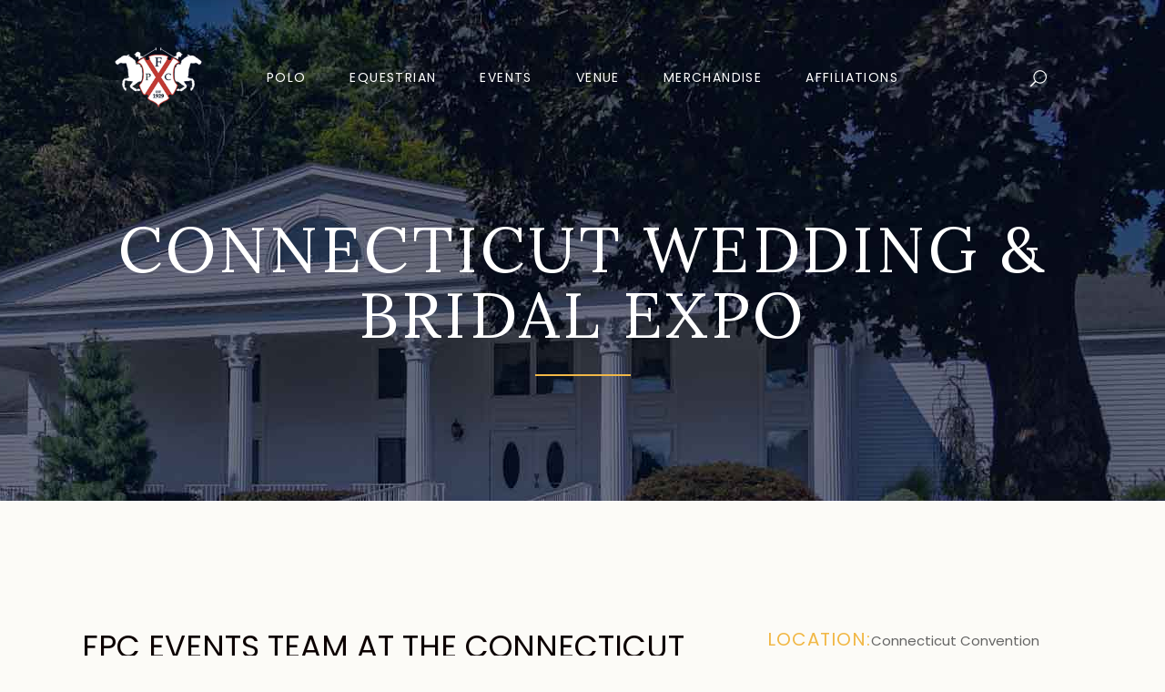

--- FILE ---
content_type: text/html; charset=UTF-8
request_url: https://www.farmingtonpoloclub.com/event-item/connecticut-wedding-bridal-expo/
body_size: 79939
content:
<!DOCTYPE html>
<html lang="en-US">
<head>
			
		<meta charset="UTF-8"/>
		<link rel="profile" href="http://gmpg.org/xfn/11"/>
			
				<meta name="viewport" content="width=device-width,initial-scale=1,user-scalable=yes">
		<title>Connecticut Wedding &amp; Bridal Expo | Farmington Polo Club</title>
<meta name='robots' content='max-image-preview:large' />
<link rel='dns-prefetch' href='//fonts.googleapis.com' />
<link rel="alternate" type="application/rss+xml" title="Farmington Polo Club &raquo; Feed" href="https://www.farmingtonpoloclub.com/feed/" />
<link rel="alternate" type="application/rss+xml" title="Farmington Polo Club &raquo; Comments Feed" href="https://www.farmingtonpoloclub.com/comments/feed/" />
<link rel="alternate" type="application/rss+xml" title="Farmington Polo Club &raquo; Connecticut Wedding &#038; Bridal Expo Comments Feed" href="https://www.farmingtonpoloclub.com/event-item/connecticut-wedding-bridal-expo/feed/" />
<link rel="alternate" title="oEmbed (JSON)" type="application/json+oembed" href="https://www.farmingtonpoloclub.com/wp-json/oembed/1.0/embed?url=https%3A%2F%2Fwww.farmingtonpoloclub.com%2Fevent-item%2Fconnecticut-wedding-bridal-expo%2F" />
<link rel="alternate" title="oEmbed (XML)" type="text/xml+oembed" href="https://www.farmingtonpoloclub.com/wp-json/oembed/1.0/embed?url=https%3A%2F%2Fwww.farmingtonpoloclub.com%2Fevent-item%2Fconnecticut-wedding-bridal-expo%2F&#038;format=xml" />
<style id='wp-img-auto-sizes-contain-inline-css' type='text/css'>
img:is([sizes=auto i],[sizes^="auto," i]){contain-intrinsic-size:3000px 1500px}
/*# sourceURL=wp-img-auto-sizes-contain-inline-css */
</style>
<style id='wp-emoji-styles-inline-css' type='text/css'>

	img.wp-smiley, img.emoji {
		display: inline !important;
		border: none !important;
		box-shadow: none !important;
		height: 1em !important;
		width: 1em !important;
		margin: 0 0.07em !important;
		vertical-align: -0.1em !important;
		background: none !important;
		padding: 0 !important;
	}
/*# sourceURL=wp-emoji-styles-inline-css */
</style>
<style id='wp-block-library-inline-css' type='text/css'>
:root{--wp-block-synced-color:#7a00df;--wp-block-synced-color--rgb:122,0,223;--wp-bound-block-color:var(--wp-block-synced-color);--wp-editor-canvas-background:#ddd;--wp-admin-theme-color:#007cba;--wp-admin-theme-color--rgb:0,124,186;--wp-admin-theme-color-darker-10:#006ba1;--wp-admin-theme-color-darker-10--rgb:0,107,160.5;--wp-admin-theme-color-darker-20:#005a87;--wp-admin-theme-color-darker-20--rgb:0,90,135;--wp-admin-border-width-focus:2px}@media (min-resolution:192dpi){:root{--wp-admin-border-width-focus:1.5px}}.wp-element-button{cursor:pointer}:root .has-very-light-gray-background-color{background-color:#eee}:root .has-very-dark-gray-background-color{background-color:#313131}:root .has-very-light-gray-color{color:#eee}:root .has-very-dark-gray-color{color:#313131}:root .has-vivid-green-cyan-to-vivid-cyan-blue-gradient-background{background:linear-gradient(135deg,#00d084,#0693e3)}:root .has-purple-crush-gradient-background{background:linear-gradient(135deg,#34e2e4,#4721fb 50%,#ab1dfe)}:root .has-hazy-dawn-gradient-background{background:linear-gradient(135deg,#faaca8,#dad0ec)}:root .has-subdued-olive-gradient-background{background:linear-gradient(135deg,#fafae1,#67a671)}:root .has-atomic-cream-gradient-background{background:linear-gradient(135deg,#fdd79a,#004a59)}:root .has-nightshade-gradient-background{background:linear-gradient(135deg,#330968,#31cdcf)}:root .has-midnight-gradient-background{background:linear-gradient(135deg,#020381,#2874fc)}:root{--wp--preset--font-size--normal:16px;--wp--preset--font-size--huge:42px}.has-regular-font-size{font-size:1em}.has-larger-font-size{font-size:2.625em}.has-normal-font-size{font-size:var(--wp--preset--font-size--normal)}.has-huge-font-size{font-size:var(--wp--preset--font-size--huge)}.has-text-align-center{text-align:center}.has-text-align-left{text-align:left}.has-text-align-right{text-align:right}.has-fit-text{white-space:nowrap!important}#end-resizable-editor-section{display:none}.aligncenter{clear:both}.items-justified-left{justify-content:flex-start}.items-justified-center{justify-content:center}.items-justified-right{justify-content:flex-end}.items-justified-space-between{justify-content:space-between}.screen-reader-text{border:0;clip-path:inset(50%);height:1px;margin:-1px;overflow:hidden;padding:0;position:absolute;width:1px;word-wrap:normal!important}.screen-reader-text:focus{background-color:#ddd;clip-path:none;color:#444;display:block;font-size:1em;height:auto;left:5px;line-height:normal;padding:15px 23px 14px;text-decoration:none;top:5px;width:auto;z-index:100000}html :where(.has-border-color){border-style:solid}html :where([style*=border-top-color]){border-top-style:solid}html :where([style*=border-right-color]){border-right-style:solid}html :where([style*=border-bottom-color]){border-bottom-style:solid}html :where([style*=border-left-color]){border-left-style:solid}html :where([style*=border-width]){border-style:solid}html :where([style*=border-top-width]){border-top-style:solid}html :where([style*=border-right-width]){border-right-style:solid}html :where([style*=border-bottom-width]){border-bottom-style:solid}html :where([style*=border-left-width]){border-left-style:solid}html :where(img[class*=wp-image-]){height:auto;max-width:100%}:where(figure){margin:0 0 1em}html :where(.is-position-sticky){--wp-admin--admin-bar--position-offset:var(--wp-admin--admin-bar--height,0px)}@media screen and (max-width:600px){html :where(.is-position-sticky){--wp-admin--admin-bar--position-offset:0px}}

/*# sourceURL=wp-block-library-inline-css */
</style><style id='global-styles-inline-css' type='text/css'>
:root{--wp--preset--aspect-ratio--square: 1;--wp--preset--aspect-ratio--4-3: 4/3;--wp--preset--aspect-ratio--3-4: 3/4;--wp--preset--aspect-ratio--3-2: 3/2;--wp--preset--aspect-ratio--2-3: 2/3;--wp--preset--aspect-ratio--16-9: 16/9;--wp--preset--aspect-ratio--9-16: 9/16;--wp--preset--color--black: #000000;--wp--preset--color--cyan-bluish-gray: #abb8c3;--wp--preset--color--white: #ffffff;--wp--preset--color--pale-pink: #f78da7;--wp--preset--color--vivid-red: #cf2e2e;--wp--preset--color--luminous-vivid-orange: #ff6900;--wp--preset--color--luminous-vivid-amber: #fcb900;--wp--preset--color--light-green-cyan: #7bdcb5;--wp--preset--color--vivid-green-cyan: #00d084;--wp--preset--color--pale-cyan-blue: #8ed1fc;--wp--preset--color--vivid-cyan-blue: #0693e3;--wp--preset--color--vivid-purple: #9b51e0;--wp--preset--gradient--vivid-cyan-blue-to-vivid-purple: linear-gradient(135deg,rgb(6,147,227) 0%,rgb(155,81,224) 100%);--wp--preset--gradient--light-green-cyan-to-vivid-green-cyan: linear-gradient(135deg,rgb(122,220,180) 0%,rgb(0,208,130) 100%);--wp--preset--gradient--luminous-vivid-amber-to-luminous-vivid-orange: linear-gradient(135deg,rgb(252,185,0) 0%,rgb(255,105,0) 100%);--wp--preset--gradient--luminous-vivid-orange-to-vivid-red: linear-gradient(135deg,rgb(255,105,0) 0%,rgb(207,46,46) 100%);--wp--preset--gradient--very-light-gray-to-cyan-bluish-gray: linear-gradient(135deg,rgb(238,238,238) 0%,rgb(169,184,195) 100%);--wp--preset--gradient--cool-to-warm-spectrum: linear-gradient(135deg,rgb(74,234,220) 0%,rgb(151,120,209) 20%,rgb(207,42,186) 40%,rgb(238,44,130) 60%,rgb(251,105,98) 80%,rgb(254,248,76) 100%);--wp--preset--gradient--blush-light-purple: linear-gradient(135deg,rgb(255,206,236) 0%,rgb(152,150,240) 100%);--wp--preset--gradient--blush-bordeaux: linear-gradient(135deg,rgb(254,205,165) 0%,rgb(254,45,45) 50%,rgb(107,0,62) 100%);--wp--preset--gradient--luminous-dusk: linear-gradient(135deg,rgb(255,203,112) 0%,rgb(199,81,192) 50%,rgb(65,88,208) 100%);--wp--preset--gradient--pale-ocean: linear-gradient(135deg,rgb(255,245,203) 0%,rgb(182,227,212) 50%,rgb(51,167,181) 100%);--wp--preset--gradient--electric-grass: linear-gradient(135deg,rgb(202,248,128) 0%,rgb(113,206,126) 100%);--wp--preset--gradient--midnight: linear-gradient(135deg,rgb(2,3,129) 0%,rgb(40,116,252) 100%);--wp--preset--font-size--small: 13px;--wp--preset--font-size--medium: 20px;--wp--preset--font-size--large: 36px;--wp--preset--font-size--x-large: 42px;--wp--preset--spacing--20: 0.44rem;--wp--preset--spacing--30: 0.67rem;--wp--preset--spacing--40: 1rem;--wp--preset--spacing--50: 1.5rem;--wp--preset--spacing--60: 2.25rem;--wp--preset--spacing--70: 3.38rem;--wp--preset--spacing--80: 5.06rem;--wp--preset--shadow--natural: 6px 6px 9px rgba(0, 0, 0, 0.2);--wp--preset--shadow--deep: 12px 12px 50px rgba(0, 0, 0, 0.4);--wp--preset--shadow--sharp: 6px 6px 0px rgba(0, 0, 0, 0.2);--wp--preset--shadow--outlined: 6px 6px 0px -3px rgb(255, 255, 255), 6px 6px rgb(0, 0, 0);--wp--preset--shadow--crisp: 6px 6px 0px rgb(0, 0, 0);}:where(.is-layout-flex){gap: 0.5em;}:where(.is-layout-grid){gap: 0.5em;}body .is-layout-flex{display: flex;}.is-layout-flex{flex-wrap: wrap;align-items: center;}.is-layout-flex > :is(*, div){margin: 0;}body .is-layout-grid{display: grid;}.is-layout-grid > :is(*, div){margin: 0;}:where(.wp-block-columns.is-layout-flex){gap: 2em;}:where(.wp-block-columns.is-layout-grid){gap: 2em;}:where(.wp-block-post-template.is-layout-flex){gap: 1.25em;}:where(.wp-block-post-template.is-layout-grid){gap: 1.25em;}.has-black-color{color: var(--wp--preset--color--black) !important;}.has-cyan-bluish-gray-color{color: var(--wp--preset--color--cyan-bluish-gray) !important;}.has-white-color{color: var(--wp--preset--color--white) !important;}.has-pale-pink-color{color: var(--wp--preset--color--pale-pink) !important;}.has-vivid-red-color{color: var(--wp--preset--color--vivid-red) !important;}.has-luminous-vivid-orange-color{color: var(--wp--preset--color--luminous-vivid-orange) !important;}.has-luminous-vivid-amber-color{color: var(--wp--preset--color--luminous-vivid-amber) !important;}.has-light-green-cyan-color{color: var(--wp--preset--color--light-green-cyan) !important;}.has-vivid-green-cyan-color{color: var(--wp--preset--color--vivid-green-cyan) !important;}.has-pale-cyan-blue-color{color: var(--wp--preset--color--pale-cyan-blue) !important;}.has-vivid-cyan-blue-color{color: var(--wp--preset--color--vivid-cyan-blue) !important;}.has-vivid-purple-color{color: var(--wp--preset--color--vivid-purple) !important;}.has-black-background-color{background-color: var(--wp--preset--color--black) !important;}.has-cyan-bluish-gray-background-color{background-color: var(--wp--preset--color--cyan-bluish-gray) !important;}.has-white-background-color{background-color: var(--wp--preset--color--white) !important;}.has-pale-pink-background-color{background-color: var(--wp--preset--color--pale-pink) !important;}.has-vivid-red-background-color{background-color: var(--wp--preset--color--vivid-red) !important;}.has-luminous-vivid-orange-background-color{background-color: var(--wp--preset--color--luminous-vivid-orange) !important;}.has-luminous-vivid-amber-background-color{background-color: var(--wp--preset--color--luminous-vivid-amber) !important;}.has-light-green-cyan-background-color{background-color: var(--wp--preset--color--light-green-cyan) !important;}.has-vivid-green-cyan-background-color{background-color: var(--wp--preset--color--vivid-green-cyan) !important;}.has-pale-cyan-blue-background-color{background-color: var(--wp--preset--color--pale-cyan-blue) !important;}.has-vivid-cyan-blue-background-color{background-color: var(--wp--preset--color--vivid-cyan-blue) !important;}.has-vivid-purple-background-color{background-color: var(--wp--preset--color--vivid-purple) !important;}.has-black-border-color{border-color: var(--wp--preset--color--black) !important;}.has-cyan-bluish-gray-border-color{border-color: var(--wp--preset--color--cyan-bluish-gray) !important;}.has-white-border-color{border-color: var(--wp--preset--color--white) !important;}.has-pale-pink-border-color{border-color: var(--wp--preset--color--pale-pink) !important;}.has-vivid-red-border-color{border-color: var(--wp--preset--color--vivid-red) !important;}.has-luminous-vivid-orange-border-color{border-color: var(--wp--preset--color--luminous-vivid-orange) !important;}.has-luminous-vivid-amber-border-color{border-color: var(--wp--preset--color--luminous-vivid-amber) !important;}.has-light-green-cyan-border-color{border-color: var(--wp--preset--color--light-green-cyan) !important;}.has-vivid-green-cyan-border-color{border-color: var(--wp--preset--color--vivid-green-cyan) !important;}.has-pale-cyan-blue-border-color{border-color: var(--wp--preset--color--pale-cyan-blue) !important;}.has-vivid-cyan-blue-border-color{border-color: var(--wp--preset--color--vivid-cyan-blue) !important;}.has-vivid-purple-border-color{border-color: var(--wp--preset--color--vivid-purple) !important;}.has-vivid-cyan-blue-to-vivid-purple-gradient-background{background: var(--wp--preset--gradient--vivid-cyan-blue-to-vivid-purple) !important;}.has-light-green-cyan-to-vivid-green-cyan-gradient-background{background: var(--wp--preset--gradient--light-green-cyan-to-vivid-green-cyan) !important;}.has-luminous-vivid-amber-to-luminous-vivid-orange-gradient-background{background: var(--wp--preset--gradient--luminous-vivid-amber-to-luminous-vivid-orange) !important;}.has-luminous-vivid-orange-to-vivid-red-gradient-background{background: var(--wp--preset--gradient--luminous-vivid-orange-to-vivid-red) !important;}.has-very-light-gray-to-cyan-bluish-gray-gradient-background{background: var(--wp--preset--gradient--very-light-gray-to-cyan-bluish-gray) !important;}.has-cool-to-warm-spectrum-gradient-background{background: var(--wp--preset--gradient--cool-to-warm-spectrum) !important;}.has-blush-light-purple-gradient-background{background: var(--wp--preset--gradient--blush-light-purple) !important;}.has-blush-bordeaux-gradient-background{background: var(--wp--preset--gradient--blush-bordeaux) !important;}.has-luminous-dusk-gradient-background{background: var(--wp--preset--gradient--luminous-dusk) !important;}.has-pale-ocean-gradient-background{background: var(--wp--preset--gradient--pale-ocean) !important;}.has-electric-grass-gradient-background{background: var(--wp--preset--gradient--electric-grass) !important;}.has-midnight-gradient-background{background: var(--wp--preset--gradient--midnight) !important;}.has-small-font-size{font-size: var(--wp--preset--font-size--small) !important;}.has-medium-font-size{font-size: var(--wp--preset--font-size--medium) !important;}.has-large-font-size{font-size: var(--wp--preset--font-size--large) !important;}.has-x-large-font-size{font-size: var(--wp--preset--font-size--x-large) !important;}
/*# sourceURL=global-styles-inline-css */
</style>

<style id='classic-theme-styles-inline-css' type='text/css'>
/*! This file is auto-generated */
.wp-block-button__link{color:#fff;background-color:#32373c;border-radius:9999px;box-shadow:none;text-decoration:none;padding:calc(.667em + 2px) calc(1.333em + 2px);font-size:1.125em}.wp-block-file__button{background:#32373c;color:#fff;text-decoration:none}
/*# sourceURL=/wp-includes/css/classic-themes.min.css */
</style>
<link rel='stylesheet' id='contact-form-7-css' href='https://www.farmingtonpoloclub.com/wp-content/plugins/contact-form-7/includes/css/styles.css?ver=6.1.4' type='text/css' media='all' />
<link rel='stylesheet' id='rs-plugin-settings-css' href='https://www.farmingtonpoloclub.com/wp-content/plugins/revslider/public/assets/css/rs6.css?ver=6.2.23' type='text/css' media='all' />
<style id='rs-plugin-settings-inline-css' type='text/css'>
#rs-demo-id {}
/*# sourceURL=rs-plugin-settings-inline-css */
</style>
<link rel='stylesheet' id='equine-mikado-default-style-css' href='https://www.farmingtonpoloclub.com/wp-content/themes/equine/style.css?ver=6.9' type='text/css' media='all' />
<link rel='stylesheet' id='equine-mikado-modules-css' href='https://www.farmingtonpoloclub.com/wp-content/themes/equine/assets/css/modules.min.css?ver=6.9' type='text/css' media='all' />
<style id='equine-mikado-modules-inline-css' type='text/css'>
.postid-3179.mkdf-boxed .mkdf-wrapper { background-attachment: fixed;}.postid-3179 .mkdf-content .mkdf-content-inner > .mkdf-container > .mkdf-container-inner, .postid-3179 .mkdf-content .mkdf-content-inner > .mkdf-full-width > .mkdf-full-width-inner { padding: 100px 0 40px;}.postid-3179 .mkdf-content .mkdf-content-inner > .mkdf-container > .mkdf-container-inner, .postid-3179 .mkdf-content .mkdf-content-inner > .mkdf-full-width > .mkdf-full-width-inner { padding: 100px 0 40px;}
/*# sourceURL=equine-mikado-modules-inline-css */
</style>
<link rel='stylesheet' id='equine-mikado-font_awesome-css' href='https://www.farmingtonpoloclub.com/wp-content/themes/equine/assets/css/font-awesome/css/font-awesome.min.css?ver=6.9' type='text/css' media='all' />
<link rel='stylesheet' id='equine-mikado-font_elegant-css' href='https://www.farmingtonpoloclub.com/wp-content/themes/equine/assets/css/elegant-icons/style.min.css?ver=6.9' type='text/css' media='all' />
<link rel='stylesheet' id='equine-mikado-ion_icons-css' href='https://www.farmingtonpoloclub.com/wp-content/themes/equine/assets/css/ion-icons/css/ionicons.min.css?ver=6.9' type='text/css' media='all' />
<link rel='stylesheet' id='equine-mikado-linea_icons-css' href='https://www.farmingtonpoloclub.com/wp-content/themes/equine/assets/css/linea-icons/style.css?ver=6.9' type='text/css' media='all' />
<link rel='stylesheet' id='equine-mikado-linear_icons-css' href='https://www.farmingtonpoloclub.com/wp-content/themes/equine/assets/css/linear-icons/style.css?ver=6.9' type='text/css' media='all' />
<link rel='stylesheet' id='equine-mikado-simple_line_icons-css' href='https://www.farmingtonpoloclub.com/wp-content/themes/equine/assets/css/simple-line-icons/simple-line-icons.css?ver=6.9' type='text/css' media='all' />
<link rel='stylesheet' id='equine-mikado-dripicons-css' href='https://www.farmingtonpoloclub.com/wp-content/themes/equine/assets/css/dripicons/dripicons.css?ver=6.9' type='text/css' media='all' />
<link rel='stylesheet' id='mediaelement-css' href='https://www.farmingtonpoloclub.com/wp-includes/js/mediaelement/mediaelementplayer-legacy.min.css?ver=4.2.17' type='text/css' media='all' />
<link rel='stylesheet' id='wp-mediaelement-css' href='https://www.farmingtonpoloclub.com/wp-includes/js/mediaelement/wp-mediaelement.min.css?ver=6.9' type='text/css' media='all' />
<link rel='stylesheet' id='equine-mikado-style-dynamic-css' href='https://www.farmingtonpoloclub.com/wp-content/themes/equine/assets/css/style_dynamic.css?ver=1640226163' type='text/css' media='all' />
<link rel='stylesheet' id='equine-mikado-modules-responsive-css' href='https://www.farmingtonpoloclub.com/wp-content/themes/equine/assets/css/modules-responsive.min.css?ver=6.9' type='text/css' media='all' />
<link rel='stylesheet' id='equine-mikado-style-dynamic-responsive-css' href='https://www.farmingtonpoloclub.com/wp-content/themes/equine/assets/css/style_dynamic_responsive.css?ver=1640226163' type='text/css' media='all' />
<link rel='stylesheet' id='equine-mikado-google-fonts-css' href='https://fonts.googleapis.com/css?family=Raleway%3A300%2C300italic%2C400%2C400italic%7CLora%3A300%2C300italic%2C400%2C400italic%7CPoppins%3A300%2C300italic%2C400%2C400italic%7COpen+Sans%3A300%2C300italic%2C400%2C400italic&#038;subset=latin-ext&#038;ver=1.0.0' type='text/css' media='all' />
<link rel='stylesheet' id='js_composer_front-css' href='https://www.farmingtonpoloclub.com/wp-content/plugins/js_composer/assets/css/js_composer.min.css?ver=6.10.0' type='text/css' media='all' />
<script type="text/javascript" src="https://www.farmingtonpoloclub.com/wp-includes/js/jquery/jquery.min.js?ver=3.7.1" id="jquery-core-js"></script>
<script type="text/javascript" src="https://www.farmingtonpoloclub.com/wp-includes/js/jquery/jquery-migrate.min.js?ver=3.4.1" id="jquery-migrate-js"></script>
<script type="text/javascript" src="https://www.farmingtonpoloclub.com/wp-content/plugins/revslider/public/assets/js/rbtools.min.js?ver=6.2.23" id="tp-tools-js"></script>
<script type="text/javascript" src="https://www.farmingtonpoloclub.com/wp-content/plugins/revslider/public/assets/js/rs6.min.js?ver=6.2.23" id="revmin-js"></script>
<link rel="https://api.w.org/" href="https://www.farmingtonpoloclub.com/wp-json/" /><link rel="EditURI" type="application/rsd+xml" title="RSD" href="https://www.farmingtonpoloclub.com/xmlrpc.php?rsd" />
<meta name="generator" content="WordPress 6.9" />
<link rel='shortlink' href='https://www.farmingtonpoloclub.com/?p=3179' />
<script type="text/javascript" src="//js.web-2-tel.com/sdk?identifier=9041174b97ef4f06b73eaee136b84d57" async></script>
<!-- SEO meta tags powered by SmartCrawl https://wpmudev.com/project/smartcrawl-wordpress-seo/ -->
<link rel="canonical" href="https://www.farmingtonpoloclub.com/event-item/connecticut-wedding-bridal-expo/" />
<meta name="description" content="Celebrate your next big event at Farmington Polo Club. Stop by our booth at an expo event and find out why Farmington Polo Club is the perfect space for you ..." />
<script type="application/ld+json">{"@context":"https:\/\/schema.org","@graph":[{"@type":"Organization","@id":"https:\/\/www.farmingtonpoloclub.com\/#schema-publishing-organization","url":"https:\/\/www.farmingtonpoloclub.com","name":"Farmington Polo Club","logo":{"@type":"ImageObject","@id":"https:\/\/www.farmingtonpoloclub.com\/#schema-organization-logo","url":"https:\/\/www.farmingtonpoloclub.com\/wp-content\/uploads\/2021\/04\/logo_fpc_whitebg-ie.png","height":60,"width":60}},{"@type":"WebSite","@id":"https:\/\/www.farmingtonpoloclub.com\/#schema-website","url":"https:\/\/www.farmingtonpoloclub.com","name":"Farmington Polo Club","encoding":"UTF-8","potentialAction":{"@type":"SearchAction","target":"https:\/\/www.farmingtonpoloclub.com\/search\/{search_term_string}\/","query-input":"required name=search_term_string"},"image":{"@type":"ImageObject","@id":"https:\/\/www.farmingtonpoloclub.com\/#schema-site-logo","url":"https:\/\/www.farmingtonpoloclub.com\/wp-content\/uploads\/2021\/04\/logo_fpc_whitebg-ie.png","height":150,"width":163}},{"@type":"BreadcrumbList","@id":"https:\/\/www.farmingtonpoloclub.com\/event-item\/connecticut-wedding-bridal-expo?page&event-item=connecticut-wedding-bridal-expo&post_type=event-item&name=connecticut-wedding-bridal-expo\/#breadcrumb","itemListElement":[{"@type":"ListItem","position":1,"name":"Home","item":"https:\/\/www.farmingtonpoloclub.com"},{"@type":"ListItem","position":2,"name":"Equine Event","item":"https:\/\/www.farmingtonpoloclub.com\/event-item\/"},{"@type":"ListItem","position":3,"name":"Connecticut Wedding &#038; Bridal Expo"}]},{"@type":"Person","@id":"https:\/\/www.farmingtonpoloclub.com\/author\/ihaslam\/#schema-author","name":"Isabelle Haslam","url":"https:\/\/www.farmingtonpoloclub.com\/author\/ihaslam\/"}]}</script>
<meta property="og:type" content="article" />
<meta property="og:url" content="https://www.farmingtonpoloclub.com/event-item/connecticut-wedding-bridal-expo/" />
<meta property="og:title" content="Connecticut Wedding &amp; Bridal Expo | Farmington Polo Club" />
<meta property="og:description" content="Celebrate your next big event at Farmington Polo Club. Stop by our booth at an expo event and find out why Farmington Polo Club is the perfect space for you ..." />
<meta property="og:image" content="https://www.farmingtonpoloclub.com/wp-content/uploads/2021/11/Heathers-Wedding_FPC-WEDDING_HEATHER_LIAN9896.jpg" />
<meta property="og:image:width" content="800" />
<meta property="og:image:height" content="450" />
<meta property="article:published_time" content="2021-11-24T19:08:54" />
<meta property="article:author" content="Isabelle Haslam" />
<!-- /SEO -->
<meta name="generator" content="Powered by WPBakery Page Builder - drag and drop page builder for WordPress."/>
<meta name="generator" content="Powered by Slider Revolution 6.2.23 - responsive, Mobile-Friendly Slider Plugin for WordPress with comfortable drag and drop interface." />
<link rel="icon" href="https://www.farmingtonpoloclub.com/wp-content/uploads/2021/04/cropped-logo_fpc_whitebg-ie_crop-1-32x32.png" sizes="32x32" />
<link rel="icon" href="https://www.farmingtonpoloclub.com/wp-content/uploads/2021/04/cropped-logo_fpc_whitebg-ie_crop-1-192x192.png" sizes="192x192" />
<link rel="apple-touch-icon" href="https://www.farmingtonpoloclub.com/wp-content/uploads/2021/04/cropped-logo_fpc_whitebg-ie_crop-1-180x180.png" />
<meta name="msapplication-TileImage" content="https://www.farmingtonpoloclub.com/wp-content/uploads/2021/04/cropped-logo_fpc_whitebg-ie_crop-1-270x270.png" />
<script type="text/javascript">function setREVStartSize(e){
			//window.requestAnimationFrame(function() {				 
				window.RSIW = window.RSIW===undefined ? window.innerWidth : window.RSIW;	
				window.RSIH = window.RSIH===undefined ? window.innerHeight : window.RSIH;	
				try {								
					var pw = document.getElementById(e.c).parentNode.offsetWidth,
						newh;
					pw = pw===0 || isNaN(pw) ? window.RSIW : pw;
					e.tabw = e.tabw===undefined ? 0 : parseInt(e.tabw);
					e.thumbw = e.thumbw===undefined ? 0 : parseInt(e.thumbw);
					e.tabh = e.tabh===undefined ? 0 : parseInt(e.tabh);
					e.thumbh = e.thumbh===undefined ? 0 : parseInt(e.thumbh);
					e.tabhide = e.tabhide===undefined ? 0 : parseInt(e.tabhide);
					e.thumbhide = e.thumbhide===undefined ? 0 : parseInt(e.thumbhide);
					e.mh = e.mh===undefined || e.mh=="" || e.mh==="auto" ? 0 : parseInt(e.mh,0);		
					if(e.layout==="fullscreen" || e.l==="fullscreen") 						
						newh = Math.max(e.mh,window.RSIH);					
					else{					
						e.gw = Array.isArray(e.gw) ? e.gw : [e.gw];
						for (var i in e.rl) if (e.gw[i]===undefined || e.gw[i]===0) e.gw[i] = e.gw[i-1];					
						e.gh = e.el===undefined || e.el==="" || (Array.isArray(e.el) && e.el.length==0)? e.gh : e.el;
						e.gh = Array.isArray(e.gh) ? e.gh : [e.gh];
						for (var i in e.rl) if (e.gh[i]===undefined || e.gh[i]===0) e.gh[i] = e.gh[i-1];
											
						var nl = new Array(e.rl.length),
							ix = 0,						
							sl;					
						e.tabw = e.tabhide>=pw ? 0 : e.tabw;
						e.thumbw = e.thumbhide>=pw ? 0 : e.thumbw;
						e.tabh = e.tabhide>=pw ? 0 : e.tabh;
						e.thumbh = e.thumbhide>=pw ? 0 : e.thumbh;					
						for (var i in e.rl) nl[i] = e.rl[i]<window.RSIW ? 0 : e.rl[i];
						sl = nl[0];									
						for (var i in nl) if (sl>nl[i] && nl[i]>0) { sl = nl[i]; ix=i;}															
						var m = pw>(e.gw[ix]+e.tabw+e.thumbw) ? 1 : (pw-(e.tabw+e.thumbw)) / (e.gw[ix]);					
						newh =  (e.gh[ix] * m) + (e.tabh + e.thumbh);
					}				
					if(window.rs_init_css===undefined) window.rs_init_css = document.head.appendChild(document.createElement("style"));					
					document.getElementById(e.c).height = newh+"px";
					window.rs_init_css.innerHTML += "#"+e.c+"_wrapper { height: "+newh+"px }";				
				} catch(e){
					console.log("Failure at Presize of Slider:" + e)
				}					   
			//});
		  };</script>
		<style type="text/css" id="wp-custom-css">
			.vc_custom_1700516646916 {min-height:500px;}		</style>
		<noscript><style> .wpb_animate_when_almost_visible { opacity: 1; }</style></noscript>	
	<!-- Google Tag Manager -->
<script>(function(w,d,s,l,i){w[l]=w[l]||[];w[l].push({'gtm.start':
new Date().getTime(),event:'gtm.js'});var f=d.getElementsByTagName(s)[0],
j=d.createElement(s),dl=l!='dataLayer'?'&l='+l:'';j.async=true;j.src=
'https://www.googletagmanager.com/gtm.js?id='+i+dl;f.parentNode.insertBefore(j,f);
})(window,document,'script','dataLayer','GTM-NKN79F8B');</script>
<!-- End Google Tag Manager --><!-- SEO meta tags powered by SmartCrawl https://wpmudev.com/project/smartcrawl-wordpress-seo/ -->
</head>
<body class="wp-singular event-item-template-default single single-event-item postid-3179 wp-theme-equine equine-core-1.1.2 equine-ver-1.4 mkdf-grid-1300 mkdf-empty-google-api mkdf-content-background-pattern mkdf-sticky-header-on-scroll-down-up mkdf-dropdown-animate-height mkdf-header-box mkdf-menu-area-shadow-disable mkdf-menu-area-in-grid-shadow-disable mkdf-menu-area-border-disable mkdf-menu-area-in-grid-border-disable mkdf-logo-area-border-disable mkdf-default-mobile-header mkdf-sticky-up-mobile-header mkdf-header-top-enabled mkdf-search-covers-header wpb-js-composer js-comp-ver-6.10.0 vc_responsive" itemscope itemtype="http://schema.org/WebPage">
	<!-- Google Tag Manager (noscript) -->
<noscript><iframe src="https://www.googletagmanager.com/ns.html?id=GTM-NKN79F8B"
height="0" width="0" style="display:none;visibility:hidden"></iframe></noscript>
<!-- End Google Tag Manager (noscript) -->
	
    <div class="mkdf-wrapper">
        <div class="mkdf-wrapper-inner">
            	
			<div class="mkdf-top-bar-background"></div>
		
	<div class="mkdf-top-bar mkdf-top-bar-dark">
				
					<div class="mkdf-grid">
						
			<div class="mkdf-vertical-align-containers">
				<div class="mkdf-position-left"><!--
				 --><div class="mkdf-position-left-inner">
													<div id="text-6" class="widget widget_text mkdf-top-bar-widget">			<div class="textwidget"><p>    <span class="mkdf-icon-shortcode normal    mkdf-icon-tiny" style="width: 16px;height: 16px;line-height: 16px" data-hover-color="#f1b847">
        <span class="mkdf-icon-bckg-holder" ></span>
                    <span aria-hidden="true" class="mkdf-icon-font-elegant icon_mail_alt mkdf-icon-element" style="" ></span>                    </span>
<a href="mailto:info@equestrian.com"> <span style="margin-left: 10px; font-family: Lora,serif; font-size: 13px;">info@equestrian.com</span></a></p>
</div>
		</div>											</div>
				</div>
                <div class="mkdf-position-center"><!--
				 --><div class="mkdf-position-center-inner">
                                            </div>
                </div>
				<div class="mkdf-position-right"><!--
				 --><div class="mkdf-position-right-inner">
											</div>
				</div>
			</div>
				
					</div>
				
			</div>
	
	
<header class="mkdf-page-header">
		
				
	<div class="mkdf-menu-area">
				
					<div class="mkdf-grid">
					
			<div class="mkdf-vertical-align-containers">
				<div class="mkdf-position-left"><!--
				 --><div class="mkdf-position-left-inner">
						

<div class="mkdf-logo-wrapper">
    <a itemprop="url" href="https://www.farmingtonpoloclub.com/" style="height: 138px;">
        <img itemprop="image" class="mkdf-normal-logo" src="https://www.farmingtonpoloclub.com/wp-content/uploads/2021/04/logo_fpc_mobile.png"  alt="logo"/>
        <img itemprop="image" class="mkdf-dark-logo" src="https://www.farmingtonpoloclub.com/wp-content/uploads/2021/04/logo_fpc_whitebg-ie.png"  alt="dark logo"/>        <img itemprop="image" class="mkdf-light-logo" src="https://www.farmingtonpoloclub.com/wp-content/uploads/2021/04/logo_fpc_mobile.png"  alt="light logo"/>    </a>
</div>

					</div>
				</div>
				
					<div class="mkdf-position-center"><!--
					 --><div class="mkdf-position-center-inner">
							
<nav class="mkdf-main-menu mkdf-drop-down mkdf-default-nav">
    <ul id="menu-fpc-menu-navigation-desktop" class="clearfix"><li id="nav-menu-item-1512" class="menu-item menu-item-type-post_type menu-item-object-page menu-item-has-children  has_sub narrow"><a href="https://www.farmingtonpoloclub.com/polo/" class=""><span class="item_outer"><span class="item_text">Polo</span><i class="mkdf-menu-arrow fa fa-angle-down"></i></span></a>
<div class="second"><div class="inner"><ul>
	<li id="nav-menu-item-1890" class="menu-item menu-item-type-post_type menu-item-object-page "><a href="https://www.farmingtonpoloclub.com/polo/attend/" class=""><span class="item_outer"><span class="item_text">Attend</span></span></a></li>
	<li id="nav-menu-item-3465" class="menu-item menu-item-type-post_type menu-item-object-page "><a href="https://www.farmingtonpoloclub.com/polo/corporate-and-group-outings/" class=""><span class="item_outer"><span class="item_text">Corporate &#038; Group Outings</span></span></a></li>
	<li id="nav-menu-item-1891" class="menu-item menu-item-type-post_type menu-item-object-page "><a href="https://www.farmingtonpoloclub.com/polo/sponsor/" class=""><span class="item_outer"><span class="item_text">Sponsor</span></span></a></li>
	<li id="nav-menu-item-1888" class="menu-item menu-item-type-post_type menu-item-object-page "><a href="https://www.farmingtonpoloclub.com/polo/membership/" class=""><span class="item_outer"><span class="item_text">Become A Member</span></span></a></li>
	<li id="nav-menu-item-1889" class="menu-item menu-item-type-post_type menu-item-object-page "><a href="https://www.farmingtonpoloclub.com/polo/play/" class=""><span class="item_outer"><span class="item_text">Learn to Play</span></span></a></li>
	<li id="nav-menu-item-3069" class="menu-item menu-item-type-custom menu-item-object-custom "><a href="https://fpc.smugmug.com/" class=""><span class="item_outer"><span class="item_text">Photo Site</span></span></a></li>
	<li id="nav-menu-item-4252" class="menu-item menu-item-type-custom menu-item-object-custom "><a href="https://tickets.farmingtonpolo.com/" class=""><span class="item_outer"><span class="item_text">Purchase Polo Tickets</span></span></a></li>
</ul></div></div>
</li>
<li id="nav-menu-item-1511" class="menu-item menu-item-type-post_type menu-item-object-page  narrow"><a href="https://www.farmingtonpoloclub.com/equestrian/" class=""><span class="item_outer"><span class="item_text">Equestrian</span></span></a></li>
<li id="nav-menu-item-1506" class="menu-item menu-item-type-post_type menu-item-object-page  narrow"><a href="https://www.farmingtonpoloclub.com/events/" class=""><span class="item_outer"><span class="item_text">Events</span></span></a></li>
<li id="nav-menu-item-1508" class="menu-item menu-item-type-post_type menu-item-object-page menu-item-has-children  has_sub narrow"><a href="https://www.farmingtonpoloclub.com/venue/" class=""><span class="item_outer"><span class="item_text">Venue</span><i class="mkdf-menu-arrow fa fa-angle-down"></i></span></a>
<div class="second"><div class="inner"><ul>
	<li id="nav-menu-item-3309" class="menu-item menu-item-type-post_type menu-item-object-page "><a href="https://www.farmingtonpoloclub.com/venue/fpc-weddings/" class=""><span class="item_outer"><span class="item_text">Weddings</span></span></a></li>
	<li id="nav-menu-item-4009" class="menu-item menu-item-type-custom menu-item-object-custom "><a href="https://eguides.partnerplusmedia.com/FarmingtonPoloClub/" class=""><span class="item_outer"><span class="item_text">Online Magazine</span></span></a></li>
</ul></div></div>
</li>
<li id="nav-menu-item-1510" class="menu-item menu-item-type-post_type menu-item-object-page  narrow"><a href="https://www.farmingtonpoloclub.com/merchandise/" class=""><span class="item_outer"><span class="item_text">Merchandise</span></span></a></li>
<li id="nav-menu-item-4715" class="menu-item menu-item-type-custom menu-item-object-custom menu-item-has-children  has_sub narrow"><a href="" class=""><span class="item_outer"><span class="item_text">Affiliations</span><i class="mkdf-menu-arrow fa fa-angle-down"></i></span></a>
<div class="second"><div class="inner"><ul>
	<li id="nav-menu-item-4716" class="menu-item menu-item-type-custom menu-item-object-custom "><a href="http://www.ariscofarms.com/" class=""><span class="item_outer"><span class="item_text">Arisco Farms</span></span></a></li>
	<li id="nav-menu-item-4718" class="menu-item menu-item-type-custom menu-item-object-custom "><a href="https://lionheartcountryclub.com/web/pages/home" class=""><span class="item_outer"><span class="item_text">LionHeart Country Club</span></span></a></li>
	<li id="nav-menu-item-4717" class="menu-item menu-item-type-custom menu-item-object-custom "><a href="https://hometownfoundation.org/events" class=""><span class="item_outer"><span class="item_text">The Hometown Foundation</span></span></a></li>
</ul></div></div>
</li>
</ul></nav>

						</div>
					</div>
				
				<div class="mkdf-position-right"><!--
				 --><div class="mkdf-position-right-inner">
						
									
			<a  style="margin: 0 5px 0 0;" class="mkdf-search-opener mkdf-icon-has-hover mkdf-search-opener-icon-pack"					href="javascript:void(0)">
            <span class="mkdf-search-opener-wrapper">
                <span aria-hidden="true" class="mkdf-icon-font-elegant icon_search "></span>	                        </span>
			</a>
							</div>
				</div>
			</div>
			
					</div>
			</div>
			
		
	
<div class="mkdf-sticky-header">
        <div class="mkdf-sticky-holder mkdf-menu-center">
                <div class="mkdf-grid">
                        <div class="mkdf-vertical-align-containers">
                <div class="mkdf-position-left"><!--
                 --><div class="mkdf-position-left-inner">
                        

<div class="mkdf-logo-wrapper">
    <a itemprop="url" href="https://www.farmingtonpoloclub.com/" style="height: 138px;">
        <img itemprop="image" class="mkdf-normal-logo" src="https://www.farmingtonpoloclub.com/wp-content/uploads/2021/04/logo_fpc_mobile.png"  alt="logo"/>
        <img itemprop="image" class="mkdf-dark-logo" src="https://www.farmingtonpoloclub.com/wp-content/uploads/2021/04/logo_fpc_whitebg-ie.png"  alt="dark logo"/>        <img itemprop="image" class="mkdf-light-logo" src="https://www.farmingtonpoloclub.com/wp-content/uploads/2021/04/logo_fpc_mobile.png"  alt="light logo"/>    </a>
</div>

                                            </div>
                </div>
                                    <div class="mkdf-position-center"><!--
                     --><div class="mkdf-position-center-inner">
                            
<nav class="mkdf-main-menu mkdf-drop-down mkdf-sticky-nav">
    <ul id="menu-fpc-menu-navigation-desktop-1" class="clearfix"><li id="sticky-nav-menu-item-1512" class="menu-item menu-item-type-post_type menu-item-object-page menu-item-has-children  has_sub narrow"><a href="https://www.farmingtonpoloclub.com/polo/" class=""><span class="item_outer"><span class="item_text">Polo</span><span class="plus"></span><i class="mkdf-menu-arrow fa fa-angle-down"></i></span></a>
<div class="second"><div class="inner"><ul>
	<li id="sticky-nav-menu-item-1890" class="menu-item menu-item-type-post_type menu-item-object-page "><a href="https://www.farmingtonpoloclub.com/polo/attend/" class=""><span class="item_outer"><span class="item_text">Attend</span><span class="plus"></span></span></a></li>
	<li id="sticky-nav-menu-item-3465" class="menu-item menu-item-type-post_type menu-item-object-page "><a href="https://www.farmingtonpoloclub.com/polo/corporate-and-group-outings/" class=""><span class="item_outer"><span class="item_text">Corporate &#038; Group Outings</span><span class="plus"></span></span></a></li>
	<li id="sticky-nav-menu-item-1891" class="menu-item menu-item-type-post_type menu-item-object-page "><a href="https://www.farmingtonpoloclub.com/polo/sponsor/" class=""><span class="item_outer"><span class="item_text">Sponsor</span><span class="plus"></span></span></a></li>
	<li id="sticky-nav-menu-item-1888" class="menu-item menu-item-type-post_type menu-item-object-page "><a href="https://www.farmingtonpoloclub.com/polo/membership/" class=""><span class="item_outer"><span class="item_text">Become A Member</span><span class="plus"></span></span></a></li>
	<li id="sticky-nav-menu-item-1889" class="menu-item menu-item-type-post_type menu-item-object-page "><a href="https://www.farmingtonpoloclub.com/polo/play/" class=""><span class="item_outer"><span class="item_text">Learn to Play</span><span class="plus"></span></span></a></li>
	<li id="sticky-nav-menu-item-3069" class="menu-item menu-item-type-custom menu-item-object-custom "><a href="https://fpc.smugmug.com/" class=""><span class="item_outer"><span class="item_text">Photo Site</span><span class="plus"></span></span></a></li>
	<li id="sticky-nav-menu-item-4252" class="menu-item menu-item-type-custom menu-item-object-custom "><a href="https://tickets.farmingtonpolo.com/" class=""><span class="item_outer"><span class="item_text">Purchase Polo Tickets</span><span class="plus"></span></span></a></li>
</ul></div></div>
</li>
<li id="sticky-nav-menu-item-1511" class="menu-item menu-item-type-post_type menu-item-object-page  narrow"><a href="https://www.farmingtonpoloclub.com/equestrian/" class=""><span class="item_outer"><span class="item_text">Equestrian</span><span class="plus"></span></span></a></li>
<li id="sticky-nav-menu-item-1506" class="menu-item menu-item-type-post_type menu-item-object-page  narrow"><a href="https://www.farmingtonpoloclub.com/events/" class=""><span class="item_outer"><span class="item_text">Events</span><span class="plus"></span></span></a></li>
<li id="sticky-nav-menu-item-1508" class="menu-item menu-item-type-post_type menu-item-object-page menu-item-has-children  has_sub narrow"><a href="https://www.farmingtonpoloclub.com/venue/" class=""><span class="item_outer"><span class="item_text">Venue</span><span class="plus"></span><i class="mkdf-menu-arrow fa fa-angle-down"></i></span></a>
<div class="second"><div class="inner"><ul>
	<li id="sticky-nav-menu-item-3309" class="menu-item menu-item-type-post_type menu-item-object-page "><a href="https://www.farmingtonpoloclub.com/venue/fpc-weddings/" class=""><span class="item_outer"><span class="item_text">Weddings</span><span class="plus"></span></span></a></li>
	<li id="sticky-nav-menu-item-4009" class="menu-item menu-item-type-custom menu-item-object-custom "><a href="https://eguides.partnerplusmedia.com/FarmingtonPoloClub/" class=""><span class="item_outer"><span class="item_text">Online Magazine</span><span class="plus"></span></span></a></li>
</ul></div></div>
</li>
<li id="sticky-nav-menu-item-1510" class="menu-item menu-item-type-post_type menu-item-object-page  narrow"><a href="https://www.farmingtonpoloclub.com/merchandise/" class=""><span class="item_outer"><span class="item_text">Merchandise</span><span class="plus"></span></span></a></li>
<li id="sticky-nav-menu-item-4715" class="menu-item menu-item-type-custom menu-item-object-custom menu-item-has-children  has_sub narrow"><a href="" class=""><span class="item_outer"><span class="item_text">Affiliations</span><span class="plus"></span><i class="mkdf-menu-arrow fa fa-angle-down"></i></span></a>
<div class="second"><div class="inner"><ul>
	<li id="sticky-nav-menu-item-4716" class="menu-item menu-item-type-custom menu-item-object-custom "><a href="http://www.ariscofarms.com/" class=""><span class="item_outer"><span class="item_text">Arisco Farms</span><span class="plus"></span></span></a></li>
	<li id="sticky-nav-menu-item-4718" class="menu-item menu-item-type-custom menu-item-object-custom "><a href="https://lionheartcountryclub.com/web/pages/home" class=""><span class="item_outer"><span class="item_text">LionHeart Country Club</span><span class="plus"></span></span></a></li>
	<li id="sticky-nav-menu-item-4717" class="menu-item menu-item-type-custom menu-item-object-custom "><a href="https://hometownfoundation.org/events" class=""><span class="item_outer"><span class="item_text">The Hometown Foundation</span><span class="plus"></span></span></a></li>
</ul></div></div>
</li>
</ul></nav>

                        </div>
                    </div>
                                <div class="mkdf-position-right"><!--
                 --><div class="mkdf-position-right-inner">
                                                                    </div>
                </div>
            </div>
                    </div>
            </div>
	</div>

	
	<form action="https://www.farmingtonpoloclub.com/" class="mkdf-search-cover mkdf-grid-search-background" method="get">
		<div class="mkdf-container">
		<div class="mkdf-container-inner clearfix">
				<div class="mkdf-form-holder-outer">
				<div class="mkdf-form-holder">
					<div class="mkdf-form-holder-inner">
						<input type="text" placeholder="Search" name="s" class="mkdf_search_field" autocomplete="off" />
						<a class="mkdf-search-close mkdf-search-close-icon-pack" href="#">
							<span aria-hidden="true" class="mkdf-icon-font-elegant icon_close "></span>						</a>
					</div>
				</div>
			</div>
			</div>
	</div>
	</form></header>
 

<header class="mkdf-mobile-header">
		
	<div class="mkdf-mobile-header-inner">
		<div class="mkdf-mobile-header-holder">
			<div class="mkdf-grid">
				<div class="mkdf-vertical-align-containers">
					<div class="mkdf-vertical-align-containers">
													<div class="mkdf-mobile-menu-opener mkdf-mobile-menu-opener-icon-pack">
								<a href="javascript:void(0)">
									<span class="mkdf-mobile-menu-icon">
										<span aria-hidden="true" class="mkdf-icon-font-elegant icon_menu "></span>									</span>
																	</a>
							</div>
												<div class="mkdf-position-center"><!--
						 --><div class="mkdf-position-center-inner">
								

<div class="mkdf-mobile-logo-wrapper">
    <a itemprop="url" href="https://www.farmingtonpoloclub.com/" style="height: 138px">
        <img itemprop="image" src="https://www.farmingtonpoloclub.com/wp-content/uploads/2021/04/logo_fpc_mobile.png"  alt="Mobile Logo"/>
    </a>
</div>

							</div>
						</div>
						<div class="mkdf-position-right"><!--
						 --><div class="mkdf-position-right-inner">
															</div>
						</div>
					</div>
				</div>
			</div>
		</div>
			<nav class="mkdf-mobile-nav" role="navigation" aria-label="Mobile Menu">
    <div class="mkdf-grid">
	    <ul id="menu-fpc-menu-navigation-mobile" class=""><li id="mobile-menu-item-3577" class="menu-item menu-item-type-post_type menu-item-object-page menu-item-has-children  has_sub"><a href="https://www.farmingtonpoloclub.com/polo/" class=""><span>Polo</span></a><span class="mobile_arrow"><i class="mkdf-sub-arrow fa fa-angle-right"></i><i class="fa fa-angle-down"></i></span>
<ul class="sub_menu">
	<li id="mobile-menu-item-3578" class="menu-item menu-item-type-post_type menu-item-object-page "><a href="https://www.farmingtonpoloclub.com/polo/attend/" class=""><span>Attend</span></a></li>
	<li id="mobile-menu-item-3580" class="menu-item menu-item-type-post_type menu-item-object-page "><a href="https://www.farmingtonpoloclub.com/polo/corporate-and-group-outings/" class=""><span>Corporate &#038; Group Outings</span></a></li>
	<li id="mobile-menu-item-3582" class="menu-item menu-item-type-post_type menu-item-object-page "><a href="https://www.farmingtonpoloclub.com/polo/sponsor/" class=""><span>Sponsor</span></a></li>
	<li id="mobile-menu-item-3581" class="menu-item menu-item-type-post_type menu-item-object-page "><a href="https://www.farmingtonpoloclub.com/polo/play/" class=""><span>Learn to Play</span></a></li>
	<li id="mobile-menu-item-3579" class="menu-item menu-item-type-post_type menu-item-object-page "><a href="https://www.farmingtonpoloclub.com/polo/membership/" class=""><span>Become A Member</span></a></li>
	<li id="mobile-menu-item-3658" class="menu-item menu-item-type-custom menu-item-object-custom "><a href="https://fpc.smugmug.com/" class=""><span>Visit Our Photo Site</span></a></li>
</ul>
</li>
<li id="mobile-menu-item-3571" class="menu-item menu-item-type-post_type menu-item-object-page "><a href="https://www.farmingtonpoloclub.com/equestrian/" class=""><span>Equestrian</span></a></li>
<li id="mobile-menu-item-3572" class="menu-item menu-item-type-post_type menu-item-object-page "><a href="https://www.farmingtonpoloclub.com/events/" class=""><span>Events</span></a></li>
<li id="mobile-menu-item-3583" class="menu-item menu-item-type-post_type menu-item-object-page menu-item-has-children  has_sub"><a href="https://www.farmingtonpoloclub.com/venue/" class=""><span>Venue</span></a><span class="mobile_arrow"><i class="mkdf-sub-arrow fa fa-angle-right"></i><i class="fa fa-angle-down"></i></span>
<ul class="sub_menu">
	<li id="mobile-menu-item-3584" class="menu-item menu-item-type-post_type menu-item-object-page "><a href="https://www.farmingtonpoloclub.com/venue/fpc-weddings/" class=""><span>Weddings</span></a></li>
	<li id="mobile-menu-item-4008" class="menu-item menu-item-type-custom menu-item-object-custom "><a href="https://eguides.partnerplusmedia.com/FarmingtonPoloClub/" class=""><span>Online Magazine</span></a></li>
</ul>
</li>
<li id="mobile-menu-item-3576" class="menu-item menu-item-type-post_type menu-item-object-page "><a href="https://www.farmingtonpoloclub.com/merchandise/" class=""><span>Merchandise</span></a></li>
<li id="mobile-menu-item-3570" class="menu-item menu-item-type-post_type menu-item-object-page "><a href="https://www.farmingtonpoloclub.com/contact-us/" class=""><span>Contact Us</span></a></li>
<li id="mobile-menu-item-4253" class="menu-item menu-item-type-custom menu-item-object-custom "><a href="https://tickets.farmingtonpolo.com/" class=""><span>Purchase Polo Tickets</span></a></li>
</ul>    </div>
</nav>
	</div>
	
	<form action="https://www.farmingtonpoloclub.com/" class="mkdf-search-cover mkdf-grid-search-background" method="get">
		<div class="mkdf-container">
		<div class="mkdf-container-inner clearfix">
				<div class="mkdf-form-holder-outer">
				<div class="mkdf-form-holder">
					<div class="mkdf-form-holder-inner">
						<input type="text" placeholder="Search" name="s" class="mkdf_search_field" autocomplete="off" />
						<a class="mkdf-search-close mkdf-search-close-icon-pack" href="#">
							<span aria-hidden="true" class="mkdf-icon-font-elegant icon_close "></span>						</a>
					</div>
				</div>
			</div>
			</div>
	</div>
	</form></header>

			<a id='mkdf-back-to-top' href='#'>
                <span class="mkdf-icon-stack">
                     <i class="mkdf-icon-font-awesome fa fa-angle-up "></i>                     <i class="mkdf-icon-font-awesome fa fa-angle-up "></i>                     
                </span>
			</a>
			        
            <div class="mkdf-content" style="margin-top: -130px">
                <div class="mkdf-content-inner">
<div class="mkdf-title-holder mkdf-centered-type mkdf-title-va-header-bottom mkdf-title-content-va-middle mkdf-preload-background mkdf-has-bg-image mkdf-bg-parallax" style="height: 550px;background-image:url(https://www.farmingtonpoloclub.com/wp-content/uploads/2021/11/FarmigntonPoloClub_Venue_Columns.jpg);" data-height="550">
			<div class="mkdf-title-image">
			<img itemprop="image" src="https://www.farmingtonpoloclub.com/wp-content/uploads/2021/11/FarmigntonPoloClub_Venue_Columns.jpg" alt="Image Alt" />
		</div>
		<div class="mkdf-title-wrapper" style="height: 420px;padding-top: 130px">
		<div class="mkdf-title-inner">
			<div class="mkdf-grid" >
									<h1 class="mkdf-page-title entry-title" style="color: #ffffff">Connecticut Wedding &#038; Bridal Expo</h1>
								<div class="mkdf-separator-holder clearfix  mkdf-separator-center " >
		<div class="mkdf-separator" style="width: 105px;border-bottom-width: 2px"></div>
	</div>
							</div>
	    </div>
	</div>
</div>

<div class="mkdf-container">
    <div class="mkdf-container-inner clearfix">
                    <div class="mkdf-event-single-holder mkdf-event-default-single">
                <div class="mkdf-es-image-holder">
    <div class="mkdf-es-image-inner mkdf-owl-slider">
		    </div>
</div>
<div class="mkdf-grid-row">
	<div class="mkdf-grid-col-8">
		<div class="mkdf-es-info-item mkdf-es-content-item">
    <section class="wpb-content-wrapper"><div class="vc_row wpb_row vc_row-fluid" ><div class="wpb_column vc_column_container vc_col-sm-12"><div class="vc_column-inner"><div class="wpb_wrapper"><div class="mkdf-section-title-holder   mkdf-st-subtitle-pos-under" style="text-align: left">
	<div class="mkdf-st-inner">
							<h4 class="mkdf-st-title" >
				FPC Events Team at the Connecticut Wedding &amp; Bridal Expo			</h4>
				<div class="mkdf-separator-holder clearfix  mkdf-separator-left " >
		<div class="mkdf-separator" style="width: 85px;border-bottom-width: 2px"></div>
	</div>
        			</div>
</div>
	<div class="wpb_text_column wpb_content_element " >
		<div class="wpb_wrapper">
			<p>The FPC Events Team will be attending the Connecticut Wedding &amp; Bridal Expo! Stop by our booth and find out why Farmington Polo Club is the perfect space for your special day, family reunion, or anniversary party! Whatever the occasion, FPC is ONE venue. ENDLESS possibilities.</p>
<p>January 8-9, 2022</p>
<p>Connecticut Convention Center, Hartford, CT</p>

		</div>
	</div>
<div class="vc_empty_space"   style="height: 33px"><span class="vc_empty_space_inner"></span></div></div></div></div></div><div class="vc_empty_space"   style="height: 33px"><span class="vc_empty_space_inner"></span></div>
</section></div>	</div>
	<div class="mkdf-grid-col-4">
		<div class="mkdf-es-info-holder">
			            <div class="mkdf-es-info-item mkdf-es-categories">
            <h6 class="mkdf-es-info-title">Location:</h6>
            <span class="mkdf-es-info-location">Connecticut Convention Center</span>
        </div>
        <div class="mkdf-es-info-item mkdf-es-date">
        <h6 class="mkdf-es-info-title">Date:</h6>
        <p class="mkdf-es-info-date entry-date updated">January 8, 2022</p>
    </div>
            <div class="mkdf-es-info-item mkdf-es-date">
            <h6 class="mkdf-es-info-title">End Date:</h6>
            <p class="mkdf-es-info-date entry-date updated">January 9, 2022</p>
        </div>
                <div class="mkdf-es-info-item mkdf-es-categories">
            <h6 class="mkdf-es-info-title">Category:</h6>
                            <a itemprop="url" class="mkdf-es-info-category" href="https://www.farmingtonpoloclub.com/event-category/fpc-events/">FPC Events</a>
                    </div>
        <div class="mkdf-es-info-item mkdf-es-tags">
        <h6 class="mkdf-es-info-title">Tags:</h6>
                    <a itemprop="url" class="mkdf-es-info-tag" href="https://www.farmingtonpoloclub.com/event-tag/2021/">2021</a>
                    <a itemprop="url" class="mkdf-es-info-tag" href="https://www.farmingtonpoloclub.com/event-tag/wedding-expo/">Wedding Expo</a>
            </div>
    <div class="mkdf-es-info-item mkdf-es-social-share">
        <div class="mkdf-social-share-holder mkdf-list">
		<ul>
		<li class="mkdf-facebook-share">
	<a itemprop="url" class="mkdf-share-link" href="#" onclick="window.open(&#039;http://www.facebook.com/sharer.php?u=https%3A%2F%2Fwww.farmingtonpoloclub.com%2Fevent-item%2Fconnecticut-wedding-bridal-expo%2F&#039;, &#039;sharer&#039;, &#039;toolbar=0,status=0,width=620,height=280&#039;);">
					<span class="mkdf-social-network-icon social_facebook"></span>
			</a>
</li><li class="mkdf-twitter-share">
	<a itemprop="url" class="mkdf-share-link" href="#" onclick="window.open(&#039;http://twitter.com/home?status=Celebrate+your+next+big+event+at+Farmington+Polo+Club.+Stop+by+our+booth+at+an+expo+event+and+find+out+why+https://www.farmingtonpoloclub.com/event-item/connecticut-wedding-bridal-expo/&#039;, &#039;popupwindow&#039;, &#039;scrollbars=yes,width=800,height=400&#039;);">
					<span class="mkdf-social-network-icon social_twitter"></span>
			</a>
</li><li class="mkdf-linkedin-share">
	<a itemprop="url" class="mkdf-share-link" href="#" onclick="popUp=window.open(&#039;http://linkedin.com/shareArticle?mini=true&amp;url=https%3A%2F%2Fwww.farmingtonpoloclub.com%2Fevent-item%2Fconnecticut-wedding-bridal-expo%2F&amp;title=Connecticut+Wedding+%26%23038%3B+Bridal+Expo&#039;, &#039;popupwindow&#039;, &#039;scrollbars=yes,width=800,height=400&#039;);popUp.focus();return false;">
					<span class="mkdf-social-network-icon social_linkedin"></span>
			</a>
</li>	</ul>
</div>    </div>
		</div>
	</div>
</div>        <div class="mkdf-es-navigation">
                    <div class="mkdf-es-prev">
                <a href="https://www.farmingtonpoloclub.com/event-item/small-business-holiday-party-2/" rel="prev"><span class="mkdf-icon-linear-icons lnr lnr-chevron-left"></span></a>            </div>
        
        
                    <div class="mkdf-es-next">
                <a href="https://www.farmingtonpoloclub.com/event-item/springfield-wedding-bridal-expo/" rel="next"><span class="mkdf-icon-linear-icons lnr lnr-chevron-right"></span></a>            </div>
            </div>
            </div>
            </div>
</div></div> <!-- close div.content_inner -->
	</div>  <!-- close div.content -->
					<footer class="mkdf-page-footer ">
				<div class="mkdf-footer-top-holder">
    <div class="mkdf-footer-top-inner mkdf-grid">
        <div class="mkdf-grid-row mkdf-footer-top-alignment-left">
			                <div class="mkdf-column-content mkdf-grid-col-3">
					<div id="text-2" class="widget mkdf-footer-column-1 widget_text"><div class="mkdf-widget-title-holder"><h5 class="mkdf-widget-title">Our Story</h5></div>			<div class="textwidget"><div class="page" title="Page 1">
<div class="section">
<div class="layoutArea">
<div class="column">
<p>Located in the heart of Farmington Valley, Farmington Polo Club is a historic equine facility offering Hunter / Jumper and Polo disciplines. Exhibition Polo Matches are held every Saturday from June &#8211; September.</p>
<p>Situated on 80 acres with indoor and outdoor event spaces, the Farmington Polo Club is the perfect venue to host your next special event. The grounds host numerous public and private events throughout the year including The Dream Ride Experience, the signature fundraising event of The Hometown Foundation, Inc.</p>
</div>
</div>
</div>
</div>
<div class="vc_empty_space"   style="height: 1px"><span class="vc_empty_space_inner"></span></div>
</div>
		</div>                </div>
			                <div class="mkdf-column-content mkdf-grid-col-3">
					                </div>
			                <div class="mkdf-column-content mkdf-grid-col-3">
					<div id="nav_menu-2" class="widget mkdf-footer-column-3 widget_nav_menu"><div class="mkdf-widget-title-holder"><h5 class="mkdf-widget-title">Useful links</h5></div><div class="menu-fpc-menu-navigation-mobile-container"><ul id="menu-fpc-menu-navigation-mobile-1" class="menu"><li id="menu-item-3577" class="menu-item menu-item-type-post_type menu-item-object-page menu-item-has-children menu-item-3577"><a href="https://www.farmingtonpoloclub.com/polo/">Polo</a>
<ul class="sub-menu">
	<li id="menu-item-3578" class="menu-item menu-item-type-post_type menu-item-object-page menu-item-3578"><a href="https://www.farmingtonpoloclub.com/polo/attend/">Attend</a></li>
	<li id="menu-item-3580" class="menu-item menu-item-type-post_type menu-item-object-page menu-item-3580"><a href="https://www.farmingtonpoloclub.com/polo/corporate-and-group-outings/">Corporate &#038; Group Outings</a></li>
	<li id="menu-item-3582" class="menu-item menu-item-type-post_type menu-item-object-page menu-item-3582"><a href="https://www.farmingtonpoloclub.com/polo/sponsor/">Sponsor</a></li>
	<li id="menu-item-3581" class="menu-item menu-item-type-post_type menu-item-object-page menu-item-3581"><a href="https://www.farmingtonpoloclub.com/polo/play/">Learn to Play</a></li>
	<li id="menu-item-3579" class="menu-item menu-item-type-post_type menu-item-object-page menu-item-3579"><a href="https://www.farmingtonpoloclub.com/polo/membership/">Become A Member</a></li>
	<li id="menu-item-3658" class="menu-item menu-item-type-custom menu-item-object-custom menu-item-3658"><a href="https://fpc.smugmug.com/">Visit Our Photo Site</a></li>
</ul>
</li>
<li id="menu-item-3571" class="menu-item menu-item-type-post_type menu-item-object-page menu-item-3571"><a href="https://www.farmingtonpoloclub.com/equestrian/">Equestrian</a></li>
<li id="menu-item-3572" class="menu-item menu-item-type-post_type menu-item-object-page menu-item-3572"><a href="https://www.farmingtonpoloclub.com/events/">Events</a></li>
<li id="menu-item-3583" class="menu-item menu-item-type-post_type menu-item-object-page menu-item-has-children menu-item-3583"><a href="https://www.farmingtonpoloclub.com/venue/">Venue</a>
<ul class="sub-menu">
	<li id="menu-item-3584" class="menu-item menu-item-type-post_type menu-item-object-page menu-item-3584"><a href="https://www.farmingtonpoloclub.com/venue/fpc-weddings/">Weddings</a></li>
	<li id="menu-item-4008" class="menu-item menu-item-type-custom menu-item-object-custom menu-item-4008"><a href="https://eguides.partnerplusmedia.com/FarmingtonPoloClub/">Online Magazine</a></li>
</ul>
</li>
<li id="menu-item-3576" class="menu-item menu-item-type-post_type menu-item-object-page menu-item-3576"><a href="https://www.farmingtonpoloclub.com/merchandise/">Merchandise</a></li>
<li id="menu-item-3570" class="menu-item menu-item-type-post_type menu-item-object-page menu-item-3570"><a href="https://www.farmingtonpoloclub.com/contact-us/">Contact Us</a></li>
<li id="menu-item-4253" class="menu-item menu-item-type-custom menu-item-object-custom menu-item-4253"><a href="https://tickets.farmingtonpolo.com/">Purchase Polo Tickets</a></li>
</ul></div></div>                </div>
			                <div class="mkdf-column-content mkdf-grid-col-3">
					<div id="custom_html-4" class="widget_text widget mkdf-footer-column-4 widget_custom_html"><div class="mkdf-widget-title-holder"><h5 class="mkdf-widget-title">Our Location</h5></div><div class="textwidget custom-html-widget"><iframe src="https://www.google.com/maps/embed?pb=!1m18!1m12!1m3!1d2976.6448510323407!2d-72.83011428466735!3d41.7497526792325!2m3!1f0!2f0!3f0!3m2!1i1024!2i768!4f13.1!3m3!1m2!1s0x89e7ae5d7d89f2a9%3A0xbd61982c2c5415ca!2sThe%20Farmington%20Polo%20Grounds!5e0!3m2!1sen!2sus!4v1617673539034!5m2!1sen!2sus" width="300" height="200" style="border:0;" allowfullscreen="" loading="lazy"></iframe></div></div><div id="text-12" class="widget mkdf-footer-column-4 widget_text">			<div class="textwidget"><p>152 &#8211; 162 Town Farm Road<br />
Farmington, CT 06032</p>
</div>
		</div>                </div>
			        </div>
    </div>
</div><div class="mkdf-footer-bottom-holder">
    <div class="mkdf-footer-bottom-inner mkdf-full-width">
        <div class="mkdf-grid-row ">
			                <div class="mkdf-grid-col-4">
					<div id="media_image-3" class="widget mkdf-footer-bottom-column-1 widget_media_image"><a href="http://farmingtonpolo.com"><img width="150" height="150" src="https://www.farmingtonpoloclub.com/wp-content/uploads/2021/04/logo_fpc-150x150.png" class="image wp-image-1481  attachment-thumbnail size-thumbnail" alt="" style="max-width: 100%; height: auto;" decoding="async" loading="lazy" srcset="https://www.farmingtonpoloclub.com/wp-content/uploads/2021/04/logo_fpc-150x150.png 150w, https://www.farmingtonpoloclub.com/wp-content/uploads/2021/04/logo_fpc-100x100.png 100w" sizes="auto, (max-width: 150px) 100vw, 150px" /></a></div>                </div>
			                <div class="mkdf-grid-col-4">
					<div id="text-4" class="widget mkdf-footer-bottom-column-2 widget_text">			<div class="textwidget"><p>Farmington Polo Club © 2022 All Rights Reserved</p>
</div>
		</div>                </div>
			                <div class="mkdf-grid-col-4">
					<div id="custom_html-2" class="widget_text widget mkdf-footer-bottom-column-3 widget_custom_html"><div class="textwidget custom-html-widget"><span style="display: inline-block; vertical-align: middle; font-family: 'Lora', serif; letter-spacing: -.05em; text-transform: uppercase;">FOLLOW US</span>
<span class="widget mkdf-social-icons-group-widget text-align-left" style="display: inline-block; margin-left: 30px;">
	<a class="mkdf-social-icon-widget-holder mkdf-icon-has-hover" data-hover-color="#f1b847" style="color: #ffffff; margin: 0 15px 0 0;" href="https://www.instagram.com/farmingtonpoloclub/" target="_blank">
  <span class="mkdf-social-icon-widget social_instagram"></span>
 </a>
 <a class="mkdf-social-icon-widget-holder mkdf-icon-has-hover" data-hover-color="#f1b847" style="color: #ffffff; margin: 0 15px 0 0;" href="https://www.facebook.com/farmingtonpoloclub" target="_blank">
  <span class="mkdf-social-icon-widget social_facebook"></span>    
 </a>
 <a class="mkdf-social-icon-widget-holder mkdf-icon-has-hover" data-hover-color="#f1b847" style="color: rgb(255, 255, 255); margin: 0 15px 0 0;" href="https://www.youtube.com/channel/UC-b_7_5b-s1_9X3P9q2XSgA" target="_blank">
  <span class="mkdf-social-icon-widget social_youtube"></span>    
 </a>
<a class="mkdf-social-icon-widget-holder mkdf-icon-has-hover" data-hover-color="#f1b847" style="color: #ffffff; margin: 0" href="https://twitter.com/farmingtonpolo?lang=en" target="_blank">
  <span class="mkdf-social-icon-widget social_twitter"></span>
 </a>
	
</span></div></div>                </div>
			        </div>
    </div>
</div>			</footer>
			</div> <!-- close div.mkdf-wrapper-inner  -->
</div> <!-- close div.mkdf-wrapper -->
<script type="speculationrules">
{"prefetch":[{"source":"document","where":{"and":[{"href_matches":"/*"},{"not":{"href_matches":["/wp-*.php","/wp-admin/*","/wp-content/uploads/*","/wp-content/*","/wp-content/plugins/*","/wp-content/themes/equine/*","/*\\?(.+)"]}},{"not":{"selector_matches":"a[rel~=\"nofollow\"]"}},{"not":{"selector_matches":".no-prefetch, .no-prefetch a"}}]},"eagerness":"conservative"}]}
</script>
<script type="text/html" id="wpb-modifications"></script><script type="text/javascript" src="https://www.farmingtonpoloclub.com/wp-includes/js/dist/hooks.min.js?ver=dd5603f07f9220ed27f1" id="wp-hooks-js"></script>
<script type="text/javascript" src="https://www.farmingtonpoloclub.com/wp-includes/js/dist/i18n.min.js?ver=c26c3dc7bed366793375" id="wp-i18n-js"></script>
<script type="text/javascript" id="wp-i18n-js-after">
/* <![CDATA[ */
wp.i18n.setLocaleData( { 'text direction\u0004ltr': [ 'ltr' ] } );
//# sourceURL=wp-i18n-js-after
/* ]]> */
</script>
<script type="text/javascript" src="https://www.farmingtonpoloclub.com/wp-content/plugins/contact-form-7/includes/swv/js/index.js?ver=6.1.4" id="swv-js"></script>
<script type="text/javascript" id="contact-form-7-js-before">
/* <![CDATA[ */
var wpcf7 = {
    "api": {
        "root": "https:\/\/www.farmingtonpoloclub.com\/wp-json\/",
        "namespace": "contact-form-7\/v1"
    },
    "cached": 1
};
//# sourceURL=contact-form-7-js-before
/* ]]> */
</script>
<script type="text/javascript" src="https://www.farmingtonpoloclub.com/wp-content/plugins/contact-form-7/includes/js/index.js?ver=6.1.4" id="contact-form-7-js"></script>
<script type="text/javascript" src="https://www.farmingtonpoloclub.com/wp-includes/js/jquery/ui/core.min.js?ver=1.13.3" id="jquery-ui-core-js"></script>
<script type="text/javascript" src="https://www.farmingtonpoloclub.com/wp-includes/js/jquery/ui/tabs.min.js?ver=1.13.3" id="jquery-ui-tabs-js"></script>
<script type="text/javascript" src="https://www.farmingtonpoloclub.com/wp-includes/js/jquery/ui/accordion.min.js?ver=1.13.3" id="jquery-ui-accordion-js"></script>
<script type="text/javascript" id="mediaelement-core-js-before">
/* <![CDATA[ */
var mejsL10n = {"language":"en","strings":{"mejs.download-file":"Download File","mejs.install-flash":"You are using a browser that does not have Flash player enabled or installed. Please turn on your Flash player plugin or download the latest version from https://get.adobe.com/flashplayer/","mejs.fullscreen":"Fullscreen","mejs.play":"Play","mejs.pause":"Pause","mejs.time-slider":"Time Slider","mejs.time-help-text":"Use Left/Right Arrow keys to advance one second, Up/Down arrows to advance ten seconds.","mejs.live-broadcast":"Live Broadcast","mejs.volume-help-text":"Use Up/Down Arrow keys to increase or decrease volume.","mejs.unmute":"Unmute","mejs.mute":"Mute","mejs.volume-slider":"Volume Slider","mejs.video-player":"Video Player","mejs.audio-player":"Audio Player","mejs.captions-subtitles":"Captions/Subtitles","mejs.captions-chapters":"Chapters","mejs.none":"None","mejs.afrikaans":"Afrikaans","mejs.albanian":"Albanian","mejs.arabic":"Arabic","mejs.belarusian":"Belarusian","mejs.bulgarian":"Bulgarian","mejs.catalan":"Catalan","mejs.chinese":"Chinese","mejs.chinese-simplified":"Chinese (Simplified)","mejs.chinese-traditional":"Chinese (Traditional)","mejs.croatian":"Croatian","mejs.czech":"Czech","mejs.danish":"Danish","mejs.dutch":"Dutch","mejs.english":"English","mejs.estonian":"Estonian","mejs.filipino":"Filipino","mejs.finnish":"Finnish","mejs.french":"French","mejs.galician":"Galician","mejs.german":"German","mejs.greek":"Greek","mejs.haitian-creole":"Haitian Creole","mejs.hebrew":"Hebrew","mejs.hindi":"Hindi","mejs.hungarian":"Hungarian","mejs.icelandic":"Icelandic","mejs.indonesian":"Indonesian","mejs.irish":"Irish","mejs.italian":"Italian","mejs.japanese":"Japanese","mejs.korean":"Korean","mejs.latvian":"Latvian","mejs.lithuanian":"Lithuanian","mejs.macedonian":"Macedonian","mejs.malay":"Malay","mejs.maltese":"Maltese","mejs.norwegian":"Norwegian","mejs.persian":"Persian","mejs.polish":"Polish","mejs.portuguese":"Portuguese","mejs.romanian":"Romanian","mejs.russian":"Russian","mejs.serbian":"Serbian","mejs.slovak":"Slovak","mejs.slovenian":"Slovenian","mejs.spanish":"Spanish","mejs.swahili":"Swahili","mejs.swedish":"Swedish","mejs.tagalog":"Tagalog","mejs.thai":"Thai","mejs.turkish":"Turkish","mejs.ukrainian":"Ukrainian","mejs.vietnamese":"Vietnamese","mejs.welsh":"Welsh","mejs.yiddish":"Yiddish"}};
//# sourceURL=mediaelement-core-js-before
/* ]]> */
</script>
<script type="text/javascript" src="https://www.farmingtonpoloclub.com/wp-includes/js/mediaelement/mediaelement-and-player.min.js?ver=4.2.17" id="mediaelement-core-js"></script>
<script type="text/javascript" src="https://www.farmingtonpoloclub.com/wp-includes/js/mediaelement/mediaelement-migrate.min.js?ver=6.9" id="mediaelement-migrate-js"></script>
<script type="text/javascript" id="mediaelement-js-extra">
/* <![CDATA[ */
var _wpmejsSettings = {"pluginPath":"/wp-includes/js/mediaelement/","classPrefix":"mejs-","stretching":"responsive","audioShortcodeLibrary":"mediaelement","videoShortcodeLibrary":"mediaelement"};
//# sourceURL=mediaelement-js-extra
/* ]]> */
</script>
<script type="text/javascript" src="https://www.farmingtonpoloclub.com/wp-includes/js/mediaelement/wp-mediaelement.min.js?ver=6.9" id="wp-mediaelement-js"></script>
<script type="text/javascript" src="https://www.farmingtonpoloclub.com/wp-content/themes/equine/assets/js/modules/plugins/jquery.appear.js?ver=6.9" id="appear-js"></script>
<script type="text/javascript" src="https://www.farmingtonpoloclub.com/wp-content/themes/equine/assets/js/modules/plugins/modernizr.min.js?ver=6.9" id="modernizr-js"></script>
<script type="text/javascript" src="https://www.farmingtonpoloclub.com/wp-includes/js/hoverIntent.min.js?ver=1.10.2" id="hoverIntent-js"></script>
<script type="text/javascript" src="https://www.farmingtonpoloclub.com/wp-content/themes/equine/assets/js/modules/plugins/jquery.plugin.js?ver=6.9" id="jquery-plugin-js"></script>
<script type="text/javascript" src="https://www.farmingtonpoloclub.com/wp-content/themes/equine/assets/js/modules/plugins/owl.carousel.min.js?ver=6.9" id="owl-carousel-js"></script>
<script type="text/javascript" src="https://www.farmingtonpoloclub.com/wp-content/themes/equine/assets/js/modules/plugins/jquery.waypoints.min.js?ver=6.9" id="waypoints-js"></script>
<script type="text/javascript" src="https://www.farmingtonpoloclub.com/wp-content/themes/equine/assets/js/modules/plugins/fluidvids.min.js?ver=6.9" id="fluidvids-js"></script>
<script type="text/javascript" src="https://www.farmingtonpoloclub.com/wp-content/plugins/js_composer/assets/lib/prettyphoto/js/jquery.prettyPhoto.min.js?ver=6.10.0" id="prettyphoto-js"></script>
<script type="text/javascript" src="https://www.farmingtonpoloclub.com/wp-content/themes/equine/assets/js/modules/plugins/perfect-scrollbar.jquery.min.js?ver=6.9" id="perfect-scrollbar-js"></script>
<script type="text/javascript" src="https://www.farmingtonpoloclub.com/wp-content/themes/equine/assets/js/modules/plugins/ScrollToPlugin.min.js?ver=6.9" id="ScrollToPlugin-js"></script>
<script type="text/javascript" src="https://www.farmingtonpoloclub.com/wp-content/themes/equine/assets/js/modules/plugins/parallax.min.js?ver=6.9" id="parallax-js"></script>
<script type="text/javascript" src="https://www.farmingtonpoloclub.com/wp-content/themes/equine/assets/js/modules/plugins/jquery.waitforimages.js?ver=6.9" id="waitforimages-js"></script>
<script type="text/javascript" src="https://www.farmingtonpoloclub.com/wp-content/themes/equine/assets/js/modules/plugins/jquery.easing.1.3.js?ver=6.9" id="jquery-easing-1.3-js"></script>
<script type="text/javascript" src="https://www.farmingtonpoloclub.com/wp-content/plugins/js_composer/assets/lib/bower/isotope/dist/isotope.pkgd.min.js?ver=6.10.0" id="isotope-js"></script>
<script type="text/javascript" src="https://www.farmingtonpoloclub.com/wp-content/themes/equine/assets/js/modules/plugins/packery-mode.pkgd.min.js?ver=6.9" id="packery-js"></script>
<script type="text/javascript" src="https://www.farmingtonpoloclub.com/wp-content/plugins/equine-core/shortcodes/countdown/assets/js/plugins/jquery.countdown.min.js?ver=6.9" id="countdown-js"></script>
<script type="text/javascript" src="https://www.farmingtonpoloclub.com/wp-content/plugins/equine-core/shortcodes/counter/assets/js/plugins/counter.js?ver=6.9" id="counter-js"></script>
<script type="text/javascript" src="https://www.farmingtonpoloclub.com/wp-content/plugins/equine-core/shortcodes/counter/assets/js/plugins/absoluteCounter.min.js?ver=6.9" id="absoluteCounter-js"></script>
<script type="text/javascript" src="https://www.farmingtonpoloclub.com/wp-content/plugins/equine-core/shortcodes/custom-font/assets/js/plugins/typed.js?ver=6.9" id="typed-js"></script>
<script type="text/javascript" src="https://www.farmingtonpoloclub.com/wp-content/plugins/equine-core/shortcodes/full-screen-sections/assets/js/plugins/jquery.fullPage.min.js?ver=6.9" id="fullPage-js"></script>
<script type="text/javascript" src="https://www.farmingtonpoloclub.com/wp-content/plugins/equine-core/shortcodes/pie-chart/assets/js/plugins/easypiechart.js?ver=6.9" id="easypiechart-js"></script>
<script type="text/javascript" src="https://www.farmingtonpoloclub.com/wp-content/plugins/equine-core/shortcodes/uncovering-sections/assets/js/plugins/curtain.js?ver=6.9" id="curtain-js"></script>
<script type="text/javascript" src="https://www.farmingtonpoloclub.com/wp-content/plugins/equine-core/shortcodes/vertical-split-slider/assets/js/plugins/jquery.multiscroll.min.js?ver=6.9" id="multiscroll-js"></script>
<script type="text/javascript" id="equine-mikado-modules-js-extra">
/* <![CDATA[ */
var mkdfGlobalVars = {"vars":{"mkdfAddForAdminBar":0,"mkdfElementAppearAmount":-100,"mkdfAjaxUrl":"https://www.farmingtonpoloclub.com/wp-admin/admin-ajax.php","mkdfStickyHeaderHeight":0,"mkdfStickyHeaderTransparencyHeight":90,"mkdfTopBarHeight":"40","mkdfLogoAreaHeight":0,"mkdfMenuAreaHeight":130,"mkdfMobileHeaderHeight":90}};
var mkdfPerPageVars = {"vars":{"mkdfMobileHeaderHeight":90,"mkdfStickyScrollAmount":0,"mkdfHeaderTransparencyHeight":0,"mkdfHeaderVerticalWidth":0}};
//# sourceURL=equine-mikado-modules-js-extra
/* ]]> */
</script>
<script type="text/javascript" src="https://www.farmingtonpoloclub.com/wp-content/themes/equine/assets/js/modules.min.js?ver=6.9" id="equine-mikado-modules-js"></script>
<script type="text/javascript" src="https://www.farmingtonpoloclub.com/wp-includes/js/comment-reply.min.js?ver=6.9" id="comment-reply-js" async="async" data-wp-strategy="async" fetchpriority="low"></script>
<script type="text/javascript" src="https://www.google.com/recaptcha/api.js?render=6LcLJb0ZAAAAAGZsnuxN9EeoENB61_N6QXIKpBen&amp;ver=3.0" id="google-recaptcha-js"></script>
<script type="text/javascript" src="https://www.farmingtonpoloclub.com/wp-includes/js/dist/vendor/wp-polyfill.min.js?ver=3.15.0" id="wp-polyfill-js"></script>
<script type="text/javascript" id="wpcf7-recaptcha-js-before">
/* <![CDATA[ */
var wpcf7_recaptcha = {
    "sitekey": "6LcLJb0ZAAAAAGZsnuxN9EeoENB61_N6QXIKpBen",
    "actions": {
        "homepage": "homepage",
        "contactform": "contactform"
    }
};
//# sourceURL=wpcf7-recaptcha-js-before
/* ]]> */
</script>
<script type="text/javascript" src="https://www.farmingtonpoloclub.com/wp-content/plugins/contact-form-7/modules/recaptcha/index.js?ver=6.1.4" id="wpcf7-recaptcha-js"></script>
<script type="text/javascript" src="https://www.farmingtonpoloclub.com/wp-content/plugins/js_composer/assets/js/dist/js_composer_front.min.js?ver=6.10.0" id="wpb_composer_front_js-js"></script>
<script id="wp-emoji-settings" type="application/json">
{"baseUrl":"https://s.w.org/images/core/emoji/17.0.2/72x72/","ext":".png","svgUrl":"https://s.w.org/images/core/emoji/17.0.2/svg/","svgExt":".svg","source":{"concatemoji":"https://www.farmingtonpoloclub.com/wp-includes/js/wp-emoji-release.min.js?ver=6.9"}}
</script>
<script type="module">
/* <![CDATA[ */
/*! This file is auto-generated */
const a=JSON.parse(document.getElementById("wp-emoji-settings").textContent),o=(window._wpemojiSettings=a,"wpEmojiSettingsSupports"),s=["flag","emoji"];function i(e){try{var t={supportTests:e,timestamp:(new Date).valueOf()};sessionStorage.setItem(o,JSON.stringify(t))}catch(e){}}function c(e,t,n){e.clearRect(0,0,e.canvas.width,e.canvas.height),e.fillText(t,0,0);t=new Uint32Array(e.getImageData(0,0,e.canvas.width,e.canvas.height).data);e.clearRect(0,0,e.canvas.width,e.canvas.height),e.fillText(n,0,0);const a=new Uint32Array(e.getImageData(0,0,e.canvas.width,e.canvas.height).data);return t.every((e,t)=>e===a[t])}function p(e,t){e.clearRect(0,0,e.canvas.width,e.canvas.height),e.fillText(t,0,0);var n=e.getImageData(16,16,1,1);for(let e=0;e<n.data.length;e++)if(0!==n.data[e])return!1;return!0}function u(e,t,n,a){switch(t){case"flag":return n(e,"\ud83c\udff3\ufe0f\u200d\u26a7\ufe0f","\ud83c\udff3\ufe0f\u200b\u26a7\ufe0f")?!1:!n(e,"\ud83c\udde8\ud83c\uddf6","\ud83c\udde8\u200b\ud83c\uddf6")&&!n(e,"\ud83c\udff4\udb40\udc67\udb40\udc62\udb40\udc65\udb40\udc6e\udb40\udc67\udb40\udc7f","\ud83c\udff4\u200b\udb40\udc67\u200b\udb40\udc62\u200b\udb40\udc65\u200b\udb40\udc6e\u200b\udb40\udc67\u200b\udb40\udc7f");case"emoji":return!a(e,"\ud83e\u1fac8")}return!1}function f(e,t,n,a){let r;const o=(r="undefined"!=typeof WorkerGlobalScope&&self instanceof WorkerGlobalScope?new OffscreenCanvas(300,150):document.createElement("canvas")).getContext("2d",{willReadFrequently:!0}),s=(o.textBaseline="top",o.font="600 32px Arial",{});return e.forEach(e=>{s[e]=t(o,e,n,a)}),s}function r(e){var t=document.createElement("script");t.src=e,t.defer=!0,document.head.appendChild(t)}a.supports={everything:!0,everythingExceptFlag:!0},new Promise(t=>{let n=function(){try{var e=JSON.parse(sessionStorage.getItem(o));if("object"==typeof e&&"number"==typeof e.timestamp&&(new Date).valueOf()<e.timestamp+604800&&"object"==typeof e.supportTests)return e.supportTests}catch(e){}return null}();if(!n){if("undefined"!=typeof Worker&&"undefined"!=typeof OffscreenCanvas&&"undefined"!=typeof URL&&URL.createObjectURL&&"undefined"!=typeof Blob)try{var e="postMessage("+f.toString()+"("+[JSON.stringify(s),u.toString(),c.toString(),p.toString()].join(",")+"));",a=new Blob([e],{type:"text/javascript"});const r=new Worker(URL.createObjectURL(a),{name:"wpTestEmojiSupports"});return void(r.onmessage=e=>{i(n=e.data),r.terminate(),t(n)})}catch(e){}i(n=f(s,u,c,p))}t(n)}).then(e=>{for(const n in e)a.supports[n]=e[n],a.supports.everything=a.supports.everything&&a.supports[n],"flag"!==n&&(a.supports.everythingExceptFlag=a.supports.everythingExceptFlag&&a.supports[n]);var t;a.supports.everythingExceptFlag=a.supports.everythingExceptFlag&&!a.supports.flag,a.supports.everything||((t=a.source||{}).concatemoji?r(t.concatemoji):t.wpemoji&&t.twemoji&&(r(t.twemoji),r(t.wpemoji)))});
//# sourceURL=https://www.farmingtonpoloclub.com/wp-includes/js/wp-emoji-loader.min.js
/* ]]> */
</script>
</body>
</html>

--- FILE ---
content_type: text/html; charset=utf-8
request_url: https://www.google.com/recaptcha/api2/anchor?ar=1&k=6LcLJb0ZAAAAAGZsnuxN9EeoENB61_N6QXIKpBen&co=aHR0cHM6Ly93d3cuZmFybWluZ3RvbnBvbG9jbHViLmNvbTo0NDM.&hl=en&v=N67nZn4AqZkNcbeMu4prBgzg&size=invisible&anchor-ms=20000&execute-ms=30000&cb=5c51n9bf83tq
body_size: 48966
content:
<!DOCTYPE HTML><html dir="ltr" lang="en"><head><meta http-equiv="Content-Type" content="text/html; charset=UTF-8">
<meta http-equiv="X-UA-Compatible" content="IE=edge">
<title>reCAPTCHA</title>
<style type="text/css">
/* cyrillic-ext */
@font-face {
  font-family: 'Roboto';
  font-style: normal;
  font-weight: 400;
  font-stretch: 100%;
  src: url(//fonts.gstatic.com/s/roboto/v48/KFO7CnqEu92Fr1ME7kSn66aGLdTylUAMa3GUBHMdazTgWw.woff2) format('woff2');
  unicode-range: U+0460-052F, U+1C80-1C8A, U+20B4, U+2DE0-2DFF, U+A640-A69F, U+FE2E-FE2F;
}
/* cyrillic */
@font-face {
  font-family: 'Roboto';
  font-style: normal;
  font-weight: 400;
  font-stretch: 100%;
  src: url(//fonts.gstatic.com/s/roboto/v48/KFO7CnqEu92Fr1ME7kSn66aGLdTylUAMa3iUBHMdazTgWw.woff2) format('woff2');
  unicode-range: U+0301, U+0400-045F, U+0490-0491, U+04B0-04B1, U+2116;
}
/* greek-ext */
@font-face {
  font-family: 'Roboto';
  font-style: normal;
  font-weight: 400;
  font-stretch: 100%;
  src: url(//fonts.gstatic.com/s/roboto/v48/KFO7CnqEu92Fr1ME7kSn66aGLdTylUAMa3CUBHMdazTgWw.woff2) format('woff2');
  unicode-range: U+1F00-1FFF;
}
/* greek */
@font-face {
  font-family: 'Roboto';
  font-style: normal;
  font-weight: 400;
  font-stretch: 100%;
  src: url(//fonts.gstatic.com/s/roboto/v48/KFO7CnqEu92Fr1ME7kSn66aGLdTylUAMa3-UBHMdazTgWw.woff2) format('woff2');
  unicode-range: U+0370-0377, U+037A-037F, U+0384-038A, U+038C, U+038E-03A1, U+03A3-03FF;
}
/* math */
@font-face {
  font-family: 'Roboto';
  font-style: normal;
  font-weight: 400;
  font-stretch: 100%;
  src: url(//fonts.gstatic.com/s/roboto/v48/KFO7CnqEu92Fr1ME7kSn66aGLdTylUAMawCUBHMdazTgWw.woff2) format('woff2');
  unicode-range: U+0302-0303, U+0305, U+0307-0308, U+0310, U+0312, U+0315, U+031A, U+0326-0327, U+032C, U+032F-0330, U+0332-0333, U+0338, U+033A, U+0346, U+034D, U+0391-03A1, U+03A3-03A9, U+03B1-03C9, U+03D1, U+03D5-03D6, U+03F0-03F1, U+03F4-03F5, U+2016-2017, U+2034-2038, U+203C, U+2040, U+2043, U+2047, U+2050, U+2057, U+205F, U+2070-2071, U+2074-208E, U+2090-209C, U+20D0-20DC, U+20E1, U+20E5-20EF, U+2100-2112, U+2114-2115, U+2117-2121, U+2123-214F, U+2190, U+2192, U+2194-21AE, U+21B0-21E5, U+21F1-21F2, U+21F4-2211, U+2213-2214, U+2216-22FF, U+2308-230B, U+2310, U+2319, U+231C-2321, U+2336-237A, U+237C, U+2395, U+239B-23B7, U+23D0, U+23DC-23E1, U+2474-2475, U+25AF, U+25B3, U+25B7, U+25BD, U+25C1, U+25CA, U+25CC, U+25FB, U+266D-266F, U+27C0-27FF, U+2900-2AFF, U+2B0E-2B11, U+2B30-2B4C, U+2BFE, U+3030, U+FF5B, U+FF5D, U+1D400-1D7FF, U+1EE00-1EEFF;
}
/* symbols */
@font-face {
  font-family: 'Roboto';
  font-style: normal;
  font-weight: 400;
  font-stretch: 100%;
  src: url(//fonts.gstatic.com/s/roboto/v48/KFO7CnqEu92Fr1ME7kSn66aGLdTylUAMaxKUBHMdazTgWw.woff2) format('woff2');
  unicode-range: U+0001-000C, U+000E-001F, U+007F-009F, U+20DD-20E0, U+20E2-20E4, U+2150-218F, U+2190, U+2192, U+2194-2199, U+21AF, U+21E6-21F0, U+21F3, U+2218-2219, U+2299, U+22C4-22C6, U+2300-243F, U+2440-244A, U+2460-24FF, U+25A0-27BF, U+2800-28FF, U+2921-2922, U+2981, U+29BF, U+29EB, U+2B00-2BFF, U+4DC0-4DFF, U+FFF9-FFFB, U+10140-1018E, U+10190-1019C, U+101A0, U+101D0-101FD, U+102E0-102FB, U+10E60-10E7E, U+1D2C0-1D2D3, U+1D2E0-1D37F, U+1F000-1F0FF, U+1F100-1F1AD, U+1F1E6-1F1FF, U+1F30D-1F30F, U+1F315, U+1F31C, U+1F31E, U+1F320-1F32C, U+1F336, U+1F378, U+1F37D, U+1F382, U+1F393-1F39F, U+1F3A7-1F3A8, U+1F3AC-1F3AF, U+1F3C2, U+1F3C4-1F3C6, U+1F3CA-1F3CE, U+1F3D4-1F3E0, U+1F3ED, U+1F3F1-1F3F3, U+1F3F5-1F3F7, U+1F408, U+1F415, U+1F41F, U+1F426, U+1F43F, U+1F441-1F442, U+1F444, U+1F446-1F449, U+1F44C-1F44E, U+1F453, U+1F46A, U+1F47D, U+1F4A3, U+1F4B0, U+1F4B3, U+1F4B9, U+1F4BB, U+1F4BF, U+1F4C8-1F4CB, U+1F4D6, U+1F4DA, U+1F4DF, U+1F4E3-1F4E6, U+1F4EA-1F4ED, U+1F4F7, U+1F4F9-1F4FB, U+1F4FD-1F4FE, U+1F503, U+1F507-1F50B, U+1F50D, U+1F512-1F513, U+1F53E-1F54A, U+1F54F-1F5FA, U+1F610, U+1F650-1F67F, U+1F687, U+1F68D, U+1F691, U+1F694, U+1F698, U+1F6AD, U+1F6B2, U+1F6B9-1F6BA, U+1F6BC, U+1F6C6-1F6CF, U+1F6D3-1F6D7, U+1F6E0-1F6EA, U+1F6F0-1F6F3, U+1F6F7-1F6FC, U+1F700-1F7FF, U+1F800-1F80B, U+1F810-1F847, U+1F850-1F859, U+1F860-1F887, U+1F890-1F8AD, U+1F8B0-1F8BB, U+1F8C0-1F8C1, U+1F900-1F90B, U+1F93B, U+1F946, U+1F984, U+1F996, U+1F9E9, U+1FA00-1FA6F, U+1FA70-1FA7C, U+1FA80-1FA89, U+1FA8F-1FAC6, U+1FACE-1FADC, U+1FADF-1FAE9, U+1FAF0-1FAF8, U+1FB00-1FBFF;
}
/* vietnamese */
@font-face {
  font-family: 'Roboto';
  font-style: normal;
  font-weight: 400;
  font-stretch: 100%;
  src: url(//fonts.gstatic.com/s/roboto/v48/KFO7CnqEu92Fr1ME7kSn66aGLdTylUAMa3OUBHMdazTgWw.woff2) format('woff2');
  unicode-range: U+0102-0103, U+0110-0111, U+0128-0129, U+0168-0169, U+01A0-01A1, U+01AF-01B0, U+0300-0301, U+0303-0304, U+0308-0309, U+0323, U+0329, U+1EA0-1EF9, U+20AB;
}
/* latin-ext */
@font-face {
  font-family: 'Roboto';
  font-style: normal;
  font-weight: 400;
  font-stretch: 100%;
  src: url(//fonts.gstatic.com/s/roboto/v48/KFO7CnqEu92Fr1ME7kSn66aGLdTylUAMa3KUBHMdazTgWw.woff2) format('woff2');
  unicode-range: U+0100-02BA, U+02BD-02C5, U+02C7-02CC, U+02CE-02D7, U+02DD-02FF, U+0304, U+0308, U+0329, U+1D00-1DBF, U+1E00-1E9F, U+1EF2-1EFF, U+2020, U+20A0-20AB, U+20AD-20C0, U+2113, U+2C60-2C7F, U+A720-A7FF;
}
/* latin */
@font-face {
  font-family: 'Roboto';
  font-style: normal;
  font-weight: 400;
  font-stretch: 100%;
  src: url(//fonts.gstatic.com/s/roboto/v48/KFO7CnqEu92Fr1ME7kSn66aGLdTylUAMa3yUBHMdazQ.woff2) format('woff2');
  unicode-range: U+0000-00FF, U+0131, U+0152-0153, U+02BB-02BC, U+02C6, U+02DA, U+02DC, U+0304, U+0308, U+0329, U+2000-206F, U+20AC, U+2122, U+2191, U+2193, U+2212, U+2215, U+FEFF, U+FFFD;
}
/* cyrillic-ext */
@font-face {
  font-family: 'Roboto';
  font-style: normal;
  font-weight: 500;
  font-stretch: 100%;
  src: url(//fonts.gstatic.com/s/roboto/v48/KFO7CnqEu92Fr1ME7kSn66aGLdTylUAMa3GUBHMdazTgWw.woff2) format('woff2');
  unicode-range: U+0460-052F, U+1C80-1C8A, U+20B4, U+2DE0-2DFF, U+A640-A69F, U+FE2E-FE2F;
}
/* cyrillic */
@font-face {
  font-family: 'Roboto';
  font-style: normal;
  font-weight: 500;
  font-stretch: 100%;
  src: url(//fonts.gstatic.com/s/roboto/v48/KFO7CnqEu92Fr1ME7kSn66aGLdTylUAMa3iUBHMdazTgWw.woff2) format('woff2');
  unicode-range: U+0301, U+0400-045F, U+0490-0491, U+04B0-04B1, U+2116;
}
/* greek-ext */
@font-face {
  font-family: 'Roboto';
  font-style: normal;
  font-weight: 500;
  font-stretch: 100%;
  src: url(//fonts.gstatic.com/s/roboto/v48/KFO7CnqEu92Fr1ME7kSn66aGLdTylUAMa3CUBHMdazTgWw.woff2) format('woff2');
  unicode-range: U+1F00-1FFF;
}
/* greek */
@font-face {
  font-family: 'Roboto';
  font-style: normal;
  font-weight: 500;
  font-stretch: 100%;
  src: url(//fonts.gstatic.com/s/roboto/v48/KFO7CnqEu92Fr1ME7kSn66aGLdTylUAMa3-UBHMdazTgWw.woff2) format('woff2');
  unicode-range: U+0370-0377, U+037A-037F, U+0384-038A, U+038C, U+038E-03A1, U+03A3-03FF;
}
/* math */
@font-face {
  font-family: 'Roboto';
  font-style: normal;
  font-weight: 500;
  font-stretch: 100%;
  src: url(//fonts.gstatic.com/s/roboto/v48/KFO7CnqEu92Fr1ME7kSn66aGLdTylUAMawCUBHMdazTgWw.woff2) format('woff2');
  unicode-range: U+0302-0303, U+0305, U+0307-0308, U+0310, U+0312, U+0315, U+031A, U+0326-0327, U+032C, U+032F-0330, U+0332-0333, U+0338, U+033A, U+0346, U+034D, U+0391-03A1, U+03A3-03A9, U+03B1-03C9, U+03D1, U+03D5-03D6, U+03F0-03F1, U+03F4-03F5, U+2016-2017, U+2034-2038, U+203C, U+2040, U+2043, U+2047, U+2050, U+2057, U+205F, U+2070-2071, U+2074-208E, U+2090-209C, U+20D0-20DC, U+20E1, U+20E5-20EF, U+2100-2112, U+2114-2115, U+2117-2121, U+2123-214F, U+2190, U+2192, U+2194-21AE, U+21B0-21E5, U+21F1-21F2, U+21F4-2211, U+2213-2214, U+2216-22FF, U+2308-230B, U+2310, U+2319, U+231C-2321, U+2336-237A, U+237C, U+2395, U+239B-23B7, U+23D0, U+23DC-23E1, U+2474-2475, U+25AF, U+25B3, U+25B7, U+25BD, U+25C1, U+25CA, U+25CC, U+25FB, U+266D-266F, U+27C0-27FF, U+2900-2AFF, U+2B0E-2B11, U+2B30-2B4C, U+2BFE, U+3030, U+FF5B, U+FF5D, U+1D400-1D7FF, U+1EE00-1EEFF;
}
/* symbols */
@font-face {
  font-family: 'Roboto';
  font-style: normal;
  font-weight: 500;
  font-stretch: 100%;
  src: url(//fonts.gstatic.com/s/roboto/v48/KFO7CnqEu92Fr1ME7kSn66aGLdTylUAMaxKUBHMdazTgWw.woff2) format('woff2');
  unicode-range: U+0001-000C, U+000E-001F, U+007F-009F, U+20DD-20E0, U+20E2-20E4, U+2150-218F, U+2190, U+2192, U+2194-2199, U+21AF, U+21E6-21F0, U+21F3, U+2218-2219, U+2299, U+22C4-22C6, U+2300-243F, U+2440-244A, U+2460-24FF, U+25A0-27BF, U+2800-28FF, U+2921-2922, U+2981, U+29BF, U+29EB, U+2B00-2BFF, U+4DC0-4DFF, U+FFF9-FFFB, U+10140-1018E, U+10190-1019C, U+101A0, U+101D0-101FD, U+102E0-102FB, U+10E60-10E7E, U+1D2C0-1D2D3, U+1D2E0-1D37F, U+1F000-1F0FF, U+1F100-1F1AD, U+1F1E6-1F1FF, U+1F30D-1F30F, U+1F315, U+1F31C, U+1F31E, U+1F320-1F32C, U+1F336, U+1F378, U+1F37D, U+1F382, U+1F393-1F39F, U+1F3A7-1F3A8, U+1F3AC-1F3AF, U+1F3C2, U+1F3C4-1F3C6, U+1F3CA-1F3CE, U+1F3D4-1F3E0, U+1F3ED, U+1F3F1-1F3F3, U+1F3F5-1F3F7, U+1F408, U+1F415, U+1F41F, U+1F426, U+1F43F, U+1F441-1F442, U+1F444, U+1F446-1F449, U+1F44C-1F44E, U+1F453, U+1F46A, U+1F47D, U+1F4A3, U+1F4B0, U+1F4B3, U+1F4B9, U+1F4BB, U+1F4BF, U+1F4C8-1F4CB, U+1F4D6, U+1F4DA, U+1F4DF, U+1F4E3-1F4E6, U+1F4EA-1F4ED, U+1F4F7, U+1F4F9-1F4FB, U+1F4FD-1F4FE, U+1F503, U+1F507-1F50B, U+1F50D, U+1F512-1F513, U+1F53E-1F54A, U+1F54F-1F5FA, U+1F610, U+1F650-1F67F, U+1F687, U+1F68D, U+1F691, U+1F694, U+1F698, U+1F6AD, U+1F6B2, U+1F6B9-1F6BA, U+1F6BC, U+1F6C6-1F6CF, U+1F6D3-1F6D7, U+1F6E0-1F6EA, U+1F6F0-1F6F3, U+1F6F7-1F6FC, U+1F700-1F7FF, U+1F800-1F80B, U+1F810-1F847, U+1F850-1F859, U+1F860-1F887, U+1F890-1F8AD, U+1F8B0-1F8BB, U+1F8C0-1F8C1, U+1F900-1F90B, U+1F93B, U+1F946, U+1F984, U+1F996, U+1F9E9, U+1FA00-1FA6F, U+1FA70-1FA7C, U+1FA80-1FA89, U+1FA8F-1FAC6, U+1FACE-1FADC, U+1FADF-1FAE9, U+1FAF0-1FAF8, U+1FB00-1FBFF;
}
/* vietnamese */
@font-face {
  font-family: 'Roboto';
  font-style: normal;
  font-weight: 500;
  font-stretch: 100%;
  src: url(//fonts.gstatic.com/s/roboto/v48/KFO7CnqEu92Fr1ME7kSn66aGLdTylUAMa3OUBHMdazTgWw.woff2) format('woff2');
  unicode-range: U+0102-0103, U+0110-0111, U+0128-0129, U+0168-0169, U+01A0-01A1, U+01AF-01B0, U+0300-0301, U+0303-0304, U+0308-0309, U+0323, U+0329, U+1EA0-1EF9, U+20AB;
}
/* latin-ext */
@font-face {
  font-family: 'Roboto';
  font-style: normal;
  font-weight: 500;
  font-stretch: 100%;
  src: url(//fonts.gstatic.com/s/roboto/v48/KFO7CnqEu92Fr1ME7kSn66aGLdTylUAMa3KUBHMdazTgWw.woff2) format('woff2');
  unicode-range: U+0100-02BA, U+02BD-02C5, U+02C7-02CC, U+02CE-02D7, U+02DD-02FF, U+0304, U+0308, U+0329, U+1D00-1DBF, U+1E00-1E9F, U+1EF2-1EFF, U+2020, U+20A0-20AB, U+20AD-20C0, U+2113, U+2C60-2C7F, U+A720-A7FF;
}
/* latin */
@font-face {
  font-family: 'Roboto';
  font-style: normal;
  font-weight: 500;
  font-stretch: 100%;
  src: url(//fonts.gstatic.com/s/roboto/v48/KFO7CnqEu92Fr1ME7kSn66aGLdTylUAMa3yUBHMdazQ.woff2) format('woff2');
  unicode-range: U+0000-00FF, U+0131, U+0152-0153, U+02BB-02BC, U+02C6, U+02DA, U+02DC, U+0304, U+0308, U+0329, U+2000-206F, U+20AC, U+2122, U+2191, U+2193, U+2212, U+2215, U+FEFF, U+FFFD;
}
/* cyrillic-ext */
@font-face {
  font-family: 'Roboto';
  font-style: normal;
  font-weight: 900;
  font-stretch: 100%;
  src: url(//fonts.gstatic.com/s/roboto/v48/KFO7CnqEu92Fr1ME7kSn66aGLdTylUAMa3GUBHMdazTgWw.woff2) format('woff2');
  unicode-range: U+0460-052F, U+1C80-1C8A, U+20B4, U+2DE0-2DFF, U+A640-A69F, U+FE2E-FE2F;
}
/* cyrillic */
@font-face {
  font-family: 'Roboto';
  font-style: normal;
  font-weight: 900;
  font-stretch: 100%;
  src: url(//fonts.gstatic.com/s/roboto/v48/KFO7CnqEu92Fr1ME7kSn66aGLdTylUAMa3iUBHMdazTgWw.woff2) format('woff2');
  unicode-range: U+0301, U+0400-045F, U+0490-0491, U+04B0-04B1, U+2116;
}
/* greek-ext */
@font-face {
  font-family: 'Roboto';
  font-style: normal;
  font-weight: 900;
  font-stretch: 100%;
  src: url(//fonts.gstatic.com/s/roboto/v48/KFO7CnqEu92Fr1ME7kSn66aGLdTylUAMa3CUBHMdazTgWw.woff2) format('woff2');
  unicode-range: U+1F00-1FFF;
}
/* greek */
@font-face {
  font-family: 'Roboto';
  font-style: normal;
  font-weight: 900;
  font-stretch: 100%;
  src: url(//fonts.gstatic.com/s/roboto/v48/KFO7CnqEu92Fr1ME7kSn66aGLdTylUAMa3-UBHMdazTgWw.woff2) format('woff2');
  unicode-range: U+0370-0377, U+037A-037F, U+0384-038A, U+038C, U+038E-03A1, U+03A3-03FF;
}
/* math */
@font-face {
  font-family: 'Roboto';
  font-style: normal;
  font-weight: 900;
  font-stretch: 100%;
  src: url(//fonts.gstatic.com/s/roboto/v48/KFO7CnqEu92Fr1ME7kSn66aGLdTylUAMawCUBHMdazTgWw.woff2) format('woff2');
  unicode-range: U+0302-0303, U+0305, U+0307-0308, U+0310, U+0312, U+0315, U+031A, U+0326-0327, U+032C, U+032F-0330, U+0332-0333, U+0338, U+033A, U+0346, U+034D, U+0391-03A1, U+03A3-03A9, U+03B1-03C9, U+03D1, U+03D5-03D6, U+03F0-03F1, U+03F4-03F5, U+2016-2017, U+2034-2038, U+203C, U+2040, U+2043, U+2047, U+2050, U+2057, U+205F, U+2070-2071, U+2074-208E, U+2090-209C, U+20D0-20DC, U+20E1, U+20E5-20EF, U+2100-2112, U+2114-2115, U+2117-2121, U+2123-214F, U+2190, U+2192, U+2194-21AE, U+21B0-21E5, U+21F1-21F2, U+21F4-2211, U+2213-2214, U+2216-22FF, U+2308-230B, U+2310, U+2319, U+231C-2321, U+2336-237A, U+237C, U+2395, U+239B-23B7, U+23D0, U+23DC-23E1, U+2474-2475, U+25AF, U+25B3, U+25B7, U+25BD, U+25C1, U+25CA, U+25CC, U+25FB, U+266D-266F, U+27C0-27FF, U+2900-2AFF, U+2B0E-2B11, U+2B30-2B4C, U+2BFE, U+3030, U+FF5B, U+FF5D, U+1D400-1D7FF, U+1EE00-1EEFF;
}
/* symbols */
@font-face {
  font-family: 'Roboto';
  font-style: normal;
  font-weight: 900;
  font-stretch: 100%;
  src: url(//fonts.gstatic.com/s/roboto/v48/KFO7CnqEu92Fr1ME7kSn66aGLdTylUAMaxKUBHMdazTgWw.woff2) format('woff2');
  unicode-range: U+0001-000C, U+000E-001F, U+007F-009F, U+20DD-20E0, U+20E2-20E4, U+2150-218F, U+2190, U+2192, U+2194-2199, U+21AF, U+21E6-21F0, U+21F3, U+2218-2219, U+2299, U+22C4-22C6, U+2300-243F, U+2440-244A, U+2460-24FF, U+25A0-27BF, U+2800-28FF, U+2921-2922, U+2981, U+29BF, U+29EB, U+2B00-2BFF, U+4DC0-4DFF, U+FFF9-FFFB, U+10140-1018E, U+10190-1019C, U+101A0, U+101D0-101FD, U+102E0-102FB, U+10E60-10E7E, U+1D2C0-1D2D3, U+1D2E0-1D37F, U+1F000-1F0FF, U+1F100-1F1AD, U+1F1E6-1F1FF, U+1F30D-1F30F, U+1F315, U+1F31C, U+1F31E, U+1F320-1F32C, U+1F336, U+1F378, U+1F37D, U+1F382, U+1F393-1F39F, U+1F3A7-1F3A8, U+1F3AC-1F3AF, U+1F3C2, U+1F3C4-1F3C6, U+1F3CA-1F3CE, U+1F3D4-1F3E0, U+1F3ED, U+1F3F1-1F3F3, U+1F3F5-1F3F7, U+1F408, U+1F415, U+1F41F, U+1F426, U+1F43F, U+1F441-1F442, U+1F444, U+1F446-1F449, U+1F44C-1F44E, U+1F453, U+1F46A, U+1F47D, U+1F4A3, U+1F4B0, U+1F4B3, U+1F4B9, U+1F4BB, U+1F4BF, U+1F4C8-1F4CB, U+1F4D6, U+1F4DA, U+1F4DF, U+1F4E3-1F4E6, U+1F4EA-1F4ED, U+1F4F7, U+1F4F9-1F4FB, U+1F4FD-1F4FE, U+1F503, U+1F507-1F50B, U+1F50D, U+1F512-1F513, U+1F53E-1F54A, U+1F54F-1F5FA, U+1F610, U+1F650-1F67F, U+1F687, U+1F68D, U+1F691, U+1F694, U+1F698, U+1F6AD, U+1F6B2, U+1F6B9-1F6BA, U+1F6BC, U+1F6C6-1F6CF, U+1F6D3-1F6D7, U+1F6E0-1F6EA, U+1F6F0-1F6F3, U+1F6F7-1F6FC, U+1F700-1F7FF, U+1F800-1F80B, U+1F810-1F847, U+1F850-1F859, U+1F860-1F887, U+1F890-1F8AD, U+1F8B0-1F8BB, U+1F8C0-1F8C1, U+1F900-1F90B, U+1F93B, U+1F946, U+1F984, U+1F996, U+1F9E9, U+1FA00-1FA6F, U+1FA70-1FA7C, U+1FA80-1FA89, U+1FA8F-1FAC6, U+1FACE-1FADC, U+1FADF-1FAE9, U+1FAF0-1FAF8, U+1FB00-1FBFF;
}
/* vietnamese */
@font-face {
  font-family: 'Roboto';
  font-style: normal;
  font-weight: 900;
  font-stretch: 100%;
  src: url(//fonts.gstatic.com/s/roboto/v48/KFO7CnqEu92Fr1ME7kSn66aGLdTylUAMa3OUBHMdazTgWw.woff2) format('woff2');
  unicode-range: U+0102-0103, U+0110-0111, U+0128-0129, U+0168-0169, U+01A0-01A1, U+01AF-01B0, U+0300-0301, U+0303-0304, U+0308-0309, U+0323, U+0329, U+1EA0-1EF9, U+20AB;
}
/* latin-ext */
@font-face {
  font-family: 'Roboto';
  font-style: normal;
  font-weight: 900;
  font-stretch: 100%;
  src: url(//fonts.gstatic.com/s/roboto/v48/KFO7CnqEu92Fr1ME7kSn66aGLdTylUAMa3KUBHMdazTgWw.woff2) format('woff2');
  unicode-range: U+0100-02BA, U+02BD-02C5, U+02C7-02CC, U+02CE-02D7, U+02DD-02FF, U+0304, U+0308, U+0329, U+1D00-1DBF, U+1E00-1E9F, U+1EF2-1EFF, U+2020, U+20A0-20AB, U+20AD-20C0, U+2113, U+2C60-2C7F, U+A720-A7FF;
}
/* latin */
@font-face {
  font-family: 'Roboto';
  font-style: normal;
  font-weight: 900;
  font-stretch: 100%;
  src: url(//fonts.gstatic.com/s/roboto/v48/KFO7CnqEu92Fr1ME7kSn66aGLdTylUAMa3yUBHMdazQ.woff2) format('woff2');
  unicode-range: U+0000-00FF, U+0131, U+0152-0153, U+02BB-02BC, U+02C6, U+02DA, U+02DC, U+0304, U+0308, U+0329, U+2000-206F, U+20AC, U+2122, U+2191, U+2193, U+2212, U+2215, U+FEFF, U+FFFD;
}

</style>
<link rel="stylesheet" type="text/css" href="https://www.gstatic.com/recaptcha/releases/N67nZn4AqZkNcbeMu4prBgzg/styles__ltr.css">
<script nonce="IjsYXKtWhAUby_Tm9BjIvA" type="text/javascript">window['__recaptcha_api'] = 'https://www.google.com/recaptcha/api2/';</script>
<script type="text/javascript" src="https://www.gstatic.com/recaptcha/releases/N67nZn4AqZkNcbeMu4prBgzg/recaptcha__en.js" nonce="IjsYXKtWhAUby_Tm9BjIvA">
      
    </script></head>
<body><div id="rc-anchor-alert" class="rc-anchor-alert"></div>
<input type="hidden" id="recaptcha-token" value="[base64]">
<script type="text/javascript" nonce="IjsYXKtWhAUby_Tm9BjIvA">
      recaptcha.anchor.Main.init("[\x22ainput\x22,[\x22bgdata\x22,\x22\x22,\[base64]/[base64]/[base64]/MjU1OlQ/NToyKSlyZXR1cm4gZmFsc2U7cmV0dXJuISgoYSg0MyxXLChZPWUoKFcuQkI9ZCxUKT83MDo0MyxXKSxXLk4pKSxXKS5sLnB1c2goW0RhLFksVD9kKzE6ZCxXLlgsVy5qXSksVy5MPW5sLDApfSxubD1GLnJlcXVlc3RJZGxlQ2FsbGJhY2s/[base64]/[base64]/[base64]/[base64]/WVtTKytdPVc6KFc8MjA0OD9ZW1MrK109Vz4+NnwxOTI6KChXJjY0NTEyKT09NTUyOTYmJmQrMTxULmxlbmd0aCYmKFQuY2hhckNvZGVBdChkKzEpJjY0NTEyKT09NTYzMjA/[base64]/[base64]/[base64]/[base64]/bmV3IGdbWl0oTFswXSk6RD09Mj9uZXcgZ1taXShMWzBdLExbMV0pOkQ9PTM/bmV3IGdbWl0oTFswXSxMWzFdLExbMl0pOkQ9PTQ/[base64]/[base64]\x22,\[base64]\\u003d\x22,\[base64]/w43CgMKcw6ENXcOpwrPDpRjDgMOuXsO0PxHCh8OIfx/CqcKcw6lpwpPCisOfwq8PKjDCrMKWUDE+w57CjQJ5w4TDjRBhS28qw69pwqxEWcOAG3nCu3vDn8O3wq3Chh9Fw4nDvcKTw4jCjMOJbsOxa2zCi8Kawr3CncOYw5ZwwqnCnSslT1F9w63Ds8KiLCEACMKpw4l/aEnClMOHDk7CiUJXwrE8wrN4w5JyLBc+w5HDksKgQh7DvAw+wpzClg19dMKqw6bCiMKRw7h/w4tMQsOfJkXCrSTDgn0DDsKPwqU5w5jDlSNiw7ZjdsKRw6LCrsK3GDrDrFNywonCumFEwq5nUGPDvijCvsKmw4fCk0XCui7DhSlQasKywrPChMKDw7nCiBs4w67Ds8OobCnCn8OCw7bCosOWRgoFwr/ChBIAMH0Vw5LDpMOQwpbCvExYMnjDsgvDlcKTPMKpAXBOw63Ds8K1MsKAwotpw41jw63CgWvCin8TMCrDgMKOc8Kiw4A+w5/DgWDDk1U9w5LCrEXCgMOKKGcwBgJOaFjDg0V8wq7Dh2fDt8O+w7rDiS3DhMO2a8Kywp7CicOpEMOIJTLDjzQiRsOvXEzDi8OoU8KMN8Kmw5/CjMKbwpIQwpTChnHChjx4UWtMQ37DkUnDgcOUR8OAw57CiMKgwrXCtcOswoV7Z1wLMiIRWHcjScOEwoHCpB/[base64]/MnTCpMKpT1PCrcK1eMKfdcO1wqNDacKOd1gDw4HDjUrDjgwlw5UPRT9yw6tjwo3DiE/DmQI4FEVKw4HDu8KDw6Abwoc2DMKkwqMvwrDCg8O2w7vDvDzDgsOIw5vCtFICBT/CrcOSw4ppbMO7w65pw7PCsRRkw7Vdald/OMOOwp9LwoDCnMKew4puTMKfOcObU8KpInxJw54Xw4/CqsOBw6vCoWLCpFxoaloow4rCrw8Jw69wN8KbwqBITMOIOSJweFANQsKgwqrCggsVKMKawqZjSsOwO8KAwoDDvVEyw5/[base64]/CnsKPZEVxwp59SAVowpXDqyPCjWAdYMO+ImbDjmvDpsKFwpbDmSYpw47CrcKXw6gWQMKXwpnDrCrCn07DnBYVwqvDsGXDhFYCNcONKMKZwr7DlxrDpBnDrcKPwpEVwpx2LsOdwoYWw4kITMKvwoxRI8O5UntNOcOeOcK+bgMew60hwo7ClcOawqRJwp/CjA7DgB1iYQjCuyTDuMKaw7d6wrzDkQ7CngUKwqvCk8K7w4LCnCA3wqjDh1bCncKncsO3w47DjMKTw7rDsE8CwrRvwqXCnsOaI8KqwpvCgxw0ICB9eMKHwrtHQAtxwphjQsK9w5TCk8OGMyDDlcOvdsKxc8KsHHgowqHCgcKIWE/DmsKlHErChsKiTcKUwpAKRzrCgMKsw5bDk8OYfcKcw6Aaw6AjIhFAPUIWw7/CtcOGGUREGMOww6PCtcOiwrpWw5nDvVllIMK+w4ElBQfCtMKvw5nDh2jCvCnCn8Kew59/Tx5Rw6UWw7bCl8Kaw51fwp7DrTM9wrTCrsO4J0VZwpVqwrkhwr51wpIBDcKywo9eeTMJB2/DrHtBMgEFw47CjF5zPkPDgCXDk8KmAcOKRFfCgmxuNMKrwoDClh8Pw6nCtiTCr8OgfcKcKnIFesKLwqgzw4ceUMOtXMO0JRXDsMKDajENw4PCuzl+IcOBw4/ChsORw5bDpcKqw7B3woAwwqEVw41cw5DCvnw2w7EoOgLDrMKCSsORw4pDw5HDqWVLw5VmwrrDggHDjSnCnMK6wptGK8OuOcKLQw/CqcKRC8Ouw79vw47CkBFowr0AKXvDiUx6w5tUZBhfXkLCvsKpwrzDjcOAfwp3wr3Ct3UTYcOfODtww69+wq/[base64]/Dr8O1P8OmwrTDsiTCmcKGaFPCoGdXw51+wqF7wqlzW8O3LUcnXhwfw7A/BB/[base64]/KMKFMMKew7fChTzDhVLDqMKeYjjDqsKpP8OvwpbDhsKYfsO9CMK1wpgIYkEDw6nCiUnDqcK+w6/Djg7CuHzClyRIw7DDq8O3wqU/QcKkw5XCmR7DgsOvEAjCqsO8wqEEdGJDV8KAElZGw7kRYcOgwqzCu8KZF8Kpw73DosK0wo7CuDxtwoRpwr8dw6XCjMO4BkLDnl/CqcKDPCQewq5ywo5hEMKCBgE0w4vDucOdw5tIdgAoQsKuTcKWecKJYik7w6Nfw4JYbcKbYcOmJcOGfMOWw61zw63CrMK+wqHCmnY5H8OWw50UwqrCtsKxwrQ0wosVJllKZcOdw5ghw7kkfAzDviDDqMO3DGnDk8KMwpPDrifDogIJeGg6X2/ComXDisOzUS4ewpbDlsOycSscCMKdJwoWw5Ndw4ddE8Ozw7TCpjMAwo0bD1PDmT3Dk8Otw5MKOMOybMOCwpVHbQ/[base64]/CgcOiC1bCkAlrc8KswprDu8Ovwr4hw6E+DcOBw5wMRsOGHcK5wrjDoB1SwrzDjcOMCcK7woVHWkRQwp8ww7HCrcOvw7jCmSjCpcKnXTTDr8Kxw5LDvnhIw5N5wrExZMKNw59Rwp/DvglqRwlnw5LDhXjClyFawpBqw7vCssK3FMO4wp4Bwqc1QMOnw7w6w6M2w73CkEvCr8KMw4xfKyh2w6R2Hw3DvT3DoX1iAgxMw5dLTE5bwpY6IcOac8KMwqrDrWLDsMKbwoPDoMKawrokXS3CqHZ6wqkcYsOlwrrCvCBTOzvDm8KeHsKzIywswp3Cln/DuRNZwoxDw6XCncOCRy5ULFBOasOeX8KkRsKmw4LCgMKfwocawqgJYw7DncOfNCZFwrrDgsK0ZBIHfcK4AErCq14YwpU3b8OEw64mw6JLAUIyLxRkwrdUE8OKwqvDryErbSDDhMKkQBvCs8Oqw4xIJC9qEnzDpkDCisKvw6/Dp8KKIMO1w6NMw4TCmcKVL8O5ccOzUn12wqhLMMOow61nw4XCmQjCisK7IsOIwr3Cu1rCp0fChsKBP19tw6cMLy/Ct17DuyLCjMKeNQJowrPDoWXCs8O8w6XDucKxMmEha8OBwpjCoz/DrMKsdD4Fw7UkwoDChn/DliI8OcONw7rDtcODem7CgsKEBjvCtsOWVQ3Du8KbT1zDgm1rI8OuXMO7wp7DlMKawr/CtEvDusKmwo1MecOXwqJcwoLCvH3Cny7Dq8KRNhTCnFTCicO/DBHDqMOjwrPCuBhmHsOnI1LDssOTb8OrVsKKw4kQwoF4worCkcKfwqDCmMKMwo8fwo/[base64]/[base64]/DvjzClWjDscO3GWfCocOyQnTDjMOtw442wo/Cu3ZBw7rCvAPDtg/DuMKNw7rDr0d/w67DvcKww7TCgSnCjMO2w7vDuMOGX8KqETULFMO9TmVbEHh8w7B/w4bCqxXCgULChcONGRfCujHCiMOiIMKbwr7CgMOmw7E0w6HDjEbCikFsakkpwqLCliTDiMK+w4zCjsK4XsOIw5UoAD1KwpgIHGRZCxhQHsO3ZyrDtsKIdCApwoAfw7vCm8KXF8KSRiHClR95w68FBi/CrGI/[base64]/[base64]/[base64]/Cql06wqbDucODw6XCqnjDnl7CiE8eEsOoSsO5VTfClcKew5Qww4V7am/[base64]/DocKfw7jCnsKnw6UeK8KAw7bDiRUOX8KhwrMkFkRicsOEwrNQDlRGwqE+wrpPwqLDoMK1w6luw7U5w7LDgj1xesO/w7zCjcKpw5TDlizCscKgOUYJw4Y8KMKow6dUMnvCsVXCt3AswqHCrhjDuQ/DkcKme8KLwrl1wpDDkFzCsnvCuMKACjXCu8O2Z8OCwpzCmW9IfULDvsOXbUfCrHd7w5fDssK8UW/Dt8O+wps4wopWI8KdCMKSYmnCqFLCkyclw5tEblnCoMKPwpXCtcK2w7rCiMO7wpkswrBAwqTCuMOxwrnCo8OywoMGw7jCnVHCr0p8wpPDnsO0w63Cg8Obwp/DlsK/L0jCkcKTX21VIMOuAsKyXgHCj8Kjw4xsw5nClsOjwpfDqDdebcKOHsKkwpPCrsKtETrCvgcAwrHDusKyw7XDnsKNwpMTw4IHwrrDvcKdw4HDp8K+L8Kmbj/[base64]/DqcKuBGNHwo7DjmMIY8KNw5zCt8OwJMO8wqU4JcOKLMK2anV+w6sHH8OQw6fDsQvDucO2aRI2RSU1w7/ChxB9wqDDn0dLGcKYwqBlVMOtw7rDiX/[base64]/CucKRwosuwpp2w4x5flgtGxd0w4bCiR3DsRxFYywKw6RxYCgBR8OlfV9Iw7IgHANbwpsBdMOCLcK6TWbDqm3DosOQw7rDkUfDosOPZhV1FU3CgsOkw6jDjsO/[base64]/DgGlweMKFw6M7VMKaw4F1ZcKEw5fDpC07w6B8wovCixFAcMOGwqvDqsO5K8K0wpfDlcK/U8OZwpHChXINWHYhfAPCjcOOw4I6HMO7FR16w6DDl0TDv0DCog9accOCwpNARsOtwrFuw4jDjsOtbVHDqsKiZG3ChW7CjsOaNMOOw5fCjQM8wqDCusOew6HDt8KdwqbCiH84CMO+JmVqw7HCscOnwp/DrcONwqTCqMKHwoFwwppIVMKBw4fCowY7X1Y8woscasKHw5rCqsK7w7VXwpPCqMOOY8OkwpLCsMKaa0jDm8KgwosMw5Ryw6JBY1YwwoxyMV83J8KZSUvDtkYLQ2UXw7DDp8ODN8OHZcOTw78kw6h9w4rCn8KCwrDCq8KgCgjCtnrCqitQVzLCoMO7wpMDTD9yw6/ChFVxworCl8KzAMOawrMzwqtdwrJ2wrt4wpjDkmXCl3/Drz3DiyrCv0h3EsOlJ8KOa2PDjAnDkgoIIcKXwqfCvsKOw6YtRsOMKcOvwpvCncKaKEnDtMOkw74fwpZHw5LCkMKvblDCq8KWCcOqw67DnsKMw6Akwp4lIQnChcKbZ3TCihbCo2Jqb1pUR8OJwq/CiHJUKnvDj8KkA8O6JcOPUho4TGwfJSPCrlrDosKaw5LCq8KRwpR5w5XCnR/Cqy/[base64]/CuU/CmHoOMAZhw74DF3w4w7TCtsKnwpxsw4lXw4/[base64]/CmMO4TsKVw43CvsODw4l5TMOrwqfCucOmX8OlXx7DisOvwq/CqBrDtwvCvsKGwoPCv8Ovc8OCwpbCm8O/XHnCuknCrzLDi8OSwq9FwpPDvyg6wpZ/wpRLH8KuwrnChi7Du8KgE8KIPjxzHsK+OAvCkcOgLRNRBcKnKsK3w7FOwrTCkTR4QcOpwpMWNQXDlMKfwqnDqcKYwrsjw53CsUNrGcKVw5czZTTDj8OZWcKhwoLDosO7Q8OIbMK9wpJJTHUEwpfDsyATS8OgwoTCjSEUZcK7wrJowqwTADcjwoFZFAI+wqtDwr0/[base64]/[base64]/DpyjCq2JeF8KALAjDthBvw5hVw4BmwrvDo2QJw55zwqrDm8K+w4BEwpjDs8KKEDBoNMKpdcO1G8KOwoDCr07DvXXChw9Dw6rCnGLDvBAIE8K9wqPDoMKbwrnDhMOew43CsMKaWcOaw7vClmLDpA/CrcO0SMKVasKVLiA2w6HDsGjCs8KJBsOsMcKZMS52csO+b8KwcRHDvBcEYcK3w7vCr8OTw7/CoE0/w6Arw5oyw51awrvCugvDhS4Xw5/[base64]/w6d0woxwNHYJUcKxw6N/w740Z38/KEZocSnCr8O6bGRSwrDDs8K3A8OcVXjCmlzDsA0EQ1/[base64]/ChsK4w53CmgDDisKUw7vDssKawqYUwptSS2pKw4HDoCVcasO6w4nCjMKxW8OEw5fDi8KMwq9sTXRLEMKiAsK0wqgxA8O0FcOnBsKvw4/DngzCnijCusKKwpLCpMOdwoFgbsKrwqvDj3MqOhvCvTskwqI/wqQcwqbCsQ3Ct8Odw4fDolVSwqrCvcOXAi/[base64]/VsKWw5F/w63DjxlUw7/DrsO0T8KjFcK3DcO+wo8AYwbCgH3CmMKZB8Owf1nDs3cGEjNDwrgmw4fDrMKZw4AgQMOAw6cgw4bCilYWwpLDtivDqcOVPShtwpxVKmhyw6vCoUXDkcKlJsKTSzInYcOIwpzCpwrCicKYQ8OWwpnCvlrCvU8EAcK/fnHCgsKzwos6wrbDpCvDpg1lw59bbSrCjsK7I8Ohw5XDphBUTgl3WcK2UsK1Lh3CkcOiB8OPw6RdQMKhwrpKfcKpwqoSR1XDgcO0w5TCp8O5w519Dy9Rw5rCmn4sDiPDpAgMwq5YwpjDik98wpIOHh5Uw6Qfwo/Dm8K4woHDvi5qwqMlFsKPw6M6IMKrwprDvsKxOsO/w64nfmE4w5bDq8O3dxjDosKWw6BVwrrDrHZOw7JAMMKmw7fCvcKuJ8KEOBTCnwxnYFjCgsKDIVTDgw7Dm8KFwqTDj8Obw6EMUmPCkjLCp3hCw7x/[base64]/CmlPDvMOQw7bCjMKaw6XDi8KbwrE9a8KxDlZlwoYHfkpzw5wUwp3CvMOIw49CDsKqVsO+B8OcPVLCk0XDsyY+wpjClMOpPQ8+Rm/DjwoOL2fCssK9QWXDngjDgFHCllIaw5xCTzDCs8OHGcKAw5rCmMKAw7fCqh4KBMKpaz/DgsO/w5vCqDDCoi7CjsOmacOlFcKEw6Z9wo3CtjVKC3VBw4tOwr5IAEZQfFJ5w6MYw4dtw5fCn34gHHzCrcK1w6Zdw7QEw7nCtsKewoPDgcK0b8OzdQ1Ww7ZewpkSw5Qkw78/wq7DsTvCgFfCscKYw4xLNEBQwqHDk8KjWsOvBnQTwrtBDBM0EMOxYSZAZ8OYDMK/[base64]/DmW/Cn8KLBsKEbUTCuMK2wpUwJCBwwqDCocKDWn/DqSdhw5zDr8K0wq3DnMKva8KFUlVZeFVqwpJdw6Frw5Irw5XCikDCrArDiFd3wpzDvQ52wplvU2wAwqLCqhrDnsKjIQgXPxHDh0DCp8KKEwnCh8O3w5sQcQcNwrNbf8KtFcKzwq8Iw7MjZsOBQ8K9wol5wp3CrxTChMKNwq4EdcK/[base64]/[base64]/Dm8OaBsOdw5wow7LChWPDgDLDg1vDk1xFU8OhaSbDhgtBw4XDhXISwopjw6MSAF/DksOYLMKZX8KvfMOURMKnbMObVCp+e8KGDsOVEhlCwrLDmSjDl0vDmzTCg1XChEZbw7YxHMOVTmIRwqbDoylmK0XCqHw1wonDjU/DqsKuw7HDuEQmw6PCmio5wqnCoMOowqXDiMKmK2rCm8KgaDYHwosMwp5fwrjDpW3CsC/Dq1RmecKVw7gjcsK9wqgBdXbDg8OJPip6NcOCw7TDgADCkgdLBH1fwpPCtcOLacKcwp9Ywp10wrA9w5VaccKsw6jDvcOWLAHDpsK8wozCoMOab0bCnsOTw7zCiVLDozjDhsObTSkDYMKww4paw7bDqF/[base64]/DqTlewprCqMOaOsO4XA5Gdj3Cj8KgP8OMM8K4AG3Dq8KxEcKoYxPDqj3Dj8OLD8K8w6xXwrzCjsOfw4jDnQkeAW/CrlpzwpjCnMKYQ8KBwonDszbCs8KswqTDrcKcNBrCv8KMf18bw7lqH1bCgsKUwr/DgcOuagBnwro1w6fDu3R4w7gaRWnCijpjw6nDinPDnzfCscKGfyXDv8Oxwr3DlcKTw4IuWQkjw6VYH8OKd8KHH1DCocKtwq/DtsOnP8OvwqAZGsKAwqHDv8KvwrBEDcKWU8KzCQDCucOjwqInwq5FwpTCnGzCkMONwrDDvQTDu8OwwpnCpcKhYcOMCw0Rw6nCnw57LcKOwpzClMKfw6bClMOaC8Knw7PChcKkL8OZw6vDisKDwrbCsHsxGRQJw4XDpAzCimEuw7clPjhGwrIka8OdwpEWwo/DksKXIsKoAnBFZXPChsOtLhtodcKZwr0sA8Ozw57Di1IadsKCG8O5w6XDijrDjcOqw4hLA8Oew5LDmxxywqrClMOswrsuBRQLb8KFeVPCi24Mw6F5wrDCoDfCnCLDjcK+w5ctwqjDumfCgMOPwoLCq3/Dn8OIa8Oww6tWbG7CgMO2fgQWw6BFw6HCnMO3w4PDu8KtNMKlw5sDPR7DrsOuCsKXWcOeK8Ouw77DhXbCk8KHw5fDvnJGbRAcw58KFA/Dl8OwUmxjGCJAwq5qwq3CosOeAG7ChsOSPnTDh8Olw47CgAXDtMKHbsKZWsKtwrBpwqQlw47DuAfCt27Dr8Kqw5p8QklPPsKXwqzDk0DDn8KCDSnCu1U/wpzCosOtw5IfwrfChsOjwrnCnQrDuCk8UVfDkisjF8OUYcO/w5EGY8KzSMOrQX0kw7bCtcOtbgrCrcOMwr4lDFTDusOtw6Ujwoo3CsOeAsKcCAfCiVNAPMKNw6/DhjVCUcOMJsORwrM9UsOJw6cOOX4VwoU3Ln3Cq8O4w5xBeSLDgmpSAizDv3QrXMOEwoHCnQI7w6PDvsKxw5spIsKtwr/DiMOKTsKvw4nDtwHCjEwrXMOPwr4Hw6gAMsK/[base64]/DjlzDlyLCoVjDvR7CiMOxAVdxw5PDksKsJ33Cp8KdbcKNwpJxw6TDtMOMwo/Cm8Oxw4TDrcKmSMKUUlnCqsKZUnBOw4zDqR3CosKuIMK5wrN0wq7CqcOxw7g+w7DCsW8PJ8Oxw6wNKU87Djg7YC0qYMORwpxrLkPCvkrCmQpjEk/CncKkw4FKSnVMwrwqQAddChRxw4Bnw5EUwqYKwqHDvyvCkVLCqTHCpzzDqBd/TzVAQiDCmCV8BcOUwqjDgWLCj8K9XcKoIcOPw53CtsKaKsKIw4hewrDDiC/CgcOFdRQcKxxmwossDl4Jw6QCw6ZCCsKcO8O5woMCFlLCuBjDmU/CmMOmwpVPXAwYwrzDp8KCacOaAcKzwqXCpMK3ckx+LiTCnmrCqMKyHcOzasKyUVHCjcKrU8OXTcKJFcK7w57DjSvDgW5JNcObwqHCggnDmBgRwrbDkcOgw63Cs8KKHlrCncOIwpALw7TCjMO7w5/DnkDDlsKFwpLDpg/[base64]/CmcKUHMK1wpEwIMKrel7DucO8HsKgBD7DsX3CgMO2w7/CnlfCrMKgVcOGw73ChRIIDHXCmXEpwo3DlMK4ZsOKQ8KTNsKIw4zDgWHCh8O+wrHCnMKJH0g5w4TDmMOVw7bCoTgwV8Kzw6jCvxd9wrjDjMKuw5jDjcO+woDDscOFLsOlworCqWTDr2rDsRkNw5xYwonCpEg8wrvDiMKrw4PCtQldGjZ/IMO3YMKScMOmEMK6VAwcwqptw4s+wpBTJlTDjU85PsKPdsK8w5Ivw7XDm8KueWnCqk8iwoMKwpvCmwpBwoNlwpUAM1/DiV98JE5Vw5XDnsKdOcKjLk7Dt8Odwpx+w5vDmsOBDMKlwqolw6A1AzFPwoxgSXfChT/[base64]/CkwEBGsK6w7DDmV4zHcKbdHXDh8Kyw7LDssKhCMOtdcO5wrXCvDbDj3xINjPCt8K+LMKIwpXCoknCjcKbw7hBw47Cl3PCukPCkMOtcsOXw6lvY8OAw7LDh8OPw5B1wrXDoWTCngZqWjozEFkeU8OWUFvCoj3DjsOswp/DhMOhw4t0w6zDtCJtwrpGwrDDmsK2UjkBBMKLSsOWbsODwp/DrMKdw7zCh3PClRUgP8OhBsOiVsKfGMOMw4/DhGg3wrbCjXs6wqQew5Ypw7XDt8K9wrjDpHHCok7DmMOFBDrDiiHClsOGLH1Iw41Pw7fDhsO+w6lzHT/CrsOmGHx5HVoMLsOywrN3wp9nMhZ6w7NQwqfChcOKw5fDqsOBwqs2MMK2wpcCwqvDvMKDw6h7W8KodTzDisKVwpJtCMOCw4/Dn8OmLsK8wr97w55rw5pXwovDqcKxw6wFw7DCqnTCjU0hwr/CuVrCjTA8ZnTCpiLDgMOIworDqlDCoMKwwpLCvk/Cj8K6YsO2w7bDj8OPIj09w5LDmsO4dn7DrkVnw4/[base64]/[base64]/IcKEUizCoEXCgzgcwr4Vw4zDhsOPw4PDhFRCOHB6A8OpQcOdeMOOw7TDsDRGw7vChsOyKC4zYMOcecOnwpjDs8OSMgLDjcK6w4Ukw5QQenvDocKCXVzCqGxtwp3Cj8KiWMO6wrLCjWlDw6/DscKFWcOid8O6wrYRBl/CjQ0VYWhswr7CjXcuBsKbwpHCoWPDs8KEwp8wFV7CrXnCmsKiwpouK0F6wqsZTWjChD7CssO9fw4ywq7DvjwNcg4tV18ibk/DjmRewoIUw5YScsKQwol0L8ONRMO/w5dWwot1IDhIwr7CrV07w7AqC8KHw71hw5vDowzDoCsYYsKtw5d2wq0SbcOmwrvCiDHDr1vClMOUw5zDkn4LaThfw63Dgx4zw6/CpSHDmU7Dj0d+woRwYcORw649wqsHw6dhHMO6w4bChsOMwptZVm7CgcO6BwBfMcKZcMK5GTzDqcO/[base64]/Ci8O/w71Dwr/CkcOzIB/Cu01wfMOJK8OdBy3DkHojJcO0DS7CqlTDtWFawpt0VQvDpzFDwqsxRD3CqzbDhcKJERzDnF/CoV7Dh8OwbnBRNzciwrpOwp1qwpB8cShWw4nCqMKrw5/DmzxRwpQiwpDCmsOQw5Uuw4HDt8OKfUMtwrN7TRZ2wofChGpkWMOgwojCnVNiME7CrVZOw5zCix17w5/Cj8OJVhFNWBbDjB3Ckz8UZxNfw59nwr43HsOaw5fDkcKtXVMfwoVJeQfCn8OFwq0Qw7x7wojCpXXCqsK4PQ7CqyVYUsO+bS7DgyklSMKYw5NNCFhIVsKgw6BhLMKsG8OnElxkEVzCi8O5esOPTl7CtsOaNx3CuznCkAgsw6/DmmUtTMOCwoLDuiMKJTYuw53DtcOxeSURO8OYPsKbw4bCh1fDgcOgL8Oxw5cEwpXCk8KewrrDjB7CngPDpMO4w4XDvk7Cv07DtcKPw45gw45fwoF0DQ0Zw6/[base64]/KDZbwrDChsKgwo86WThnVAzCocKCB8KNGcOjw4hjCA0iwq5Cw6/CiGJxw6zCqcKLd8OdE8KJbcKeUnXDhnN8Uy/DqcKuw603FMOpwr7CtcKPTHvDigPClsO5UsKQw4pSw4LCpMOVwqTCg8KZe8OOwrTCmnMqDcOJwo3DmcKLEFXDixEHK8OFJU4ww47DlsOFbFLDvig0UcO8w7wpYmRmTAbDncKaw6RbQ8OQDn3CtgDDgsKTw55LwrQFwrLDmnnDoWQ2wr/CksKTwqpaDcKRc8OaHjfCjcKAPlYcwrZLI2Q3Z2bCvsKWwqcPa1RkMcKrwpbCjVLDn8K9w6J9w7JnwqnDi8OQPW01VcOPFgvChhPDu8OIwqxyKnHCisKxYkPDgcO+w44/w6ptwoV0GFHDlsOXEsKxR8K8Y15hwq7DswldchPCuVY9LsKeMEkowrHCmsOsPXXDj8ODZcKNw6rCnsO+G8OFw7MgwqvDvcKeLcOsw5bDj8OPSsKBfG7Di2/DhBIAWMOgw4/Dp8O2wrBgw5wNcsOPw45KZy/Dgg4daMOzA8OCckwwwrlwRsOzAcKmw47ClsOFwpFJbRXCisOdwprDmAnCvTvDmsOQNsKdw7/DuXvDpD7DikzCkigmwroUSsOzw77Ch8OQw70XwoHDlsOgaT1Sw6dCcMOld0tawoR5w7TDuVp9Q1vCjxLCocKRw71bUsOzwoBow7sDw4HDksKjB1liwpjCs0cRdcKUGcKjDcOywprCnmUFfMKjwr/[base64]/CpRxJe3Rhwp/[base64]/wrsebcOyw6LDpMKOa8KdD0DDicKlw7vDnQJ/fUYzwqwjN8ODF8KDBgfCn8OVwrTCi8OTXMKkJQAeRlEZwq7DqCUWw6LCvn3Dh3RqwpjCs8OVwqzDj3HDisOCAhQCSMKjw7rDsQJ2wovDicOywrXDnsKgRT/DkW5hAQVaKT/DhF7DjDbDtVU9wqczw7nDu8OEGWN6w7rDncOdwqRlW2bCmsOmDsOsU8OqRcK0woxdKlgkwpRkw7PDm13DnsObeMKWw4TDk8KQw53DvR17O0Bdw6FgD8KrwrUHBi/DsQvCjMO6woTDt8Kfw5jDgsKyaCLCssKZwqHCoQHCmsOgVyvCjsOiw6/Ck0nDjjdSwpEjw5TDvsO7R3tcNUTCnsOawojCuMKySMOKRMO3NcKveMKGE8OjagjCvi1TP8Kww5jDo8KKwqbCqGUcM8OOwrvDn8OhG0IdworDjsK/ZwPCpkhdD3DCqjp7YMKAUW7DrCowCWbCosKbQyvCqUQMwrlyG8O6X8KMw5PDvcOmwoZ0wqjCjQPCvsKhwrbChnk3w7TCk8KHwoxGwo17BcOWw4MBHMOfT2A/wr3ChsKaw4RSwpBrwofCicKIQcOgNMOEMcKPO8KwwoAZNQjDuEzDrsOtwrIjLMO3f8KTFT3Di8K6w5Qcwr3CnDzDn0zCl8KXw7AMw7UUaMKQwprClMO7AsK/RMObwofDv1cww6BlUyNKwpRxwqJewrc/ZiEZwpDCsBUNXsKgw51Nw4LDtzrCqjRDbGXDjWfCjMOXwrJTw5vCnRrDm8O4wrzCk8O9Rj9EwozCtsO/XMOPw4DDsSnCqUvDkMK7w5PDusKwJkTDqzzCkAjDgcO/[base64]/DlcKWRsKadcOIwovDsMOOO3XDtsK7An4Uw5jCssOxAMKmI3HDlcOPXC7CgsOOwqlLw7dGwoDDq8KcWENXK8OLRUXCtktdGMOODBjDsMKDwog5ODjCnBrDqUjCtTjDnAgCw6hUw7PDvHLCjCZhUsKDICATwr7CscKOMw/[base64]/[base64]/asKyasKEw7hHb8OuJVooMMKxaU7DrMOnw6pEMsOkOAXDgsKPwpvDpcKwwppmRGJTJTU/wqDCk3Mjw7Q1aF3DtCLDosKlOMObw7LDkSFLWmvCq1HDqUvDgsOnF8KNw7rDinrCmRzDp8OLRho4OsO1GMOkcj8aGztewqbCu2JJw5fCucKbwoM9w5DCnsKhw7o/[base64]/DlGzCqcOpPsOFw4PDu8OywpjCtjPDjcKZSsOSwqkzwrfDoMKew5TChsKOU8KsUUlzT8KrBSvDtBrDmcKKK8OcwpXDkMOjNy8wwoHCkMOpw7sBw7XCjULDkMOpw6PDr8OEwp7Cj8Obw5s+Ey0aN17CtTIww7gVwoBoGV1EDHPDksOdw5jCpnzCvsOuOg3CmRDCmsK/LsKAOWPCk8OkUMKAwqR6dlF7RcK0wrJ3w7LCihBewp/[base64]/w5DDgkjCvk8LMCnCnVPDocOfw6Buw77DssKedsODHicZR8O1w7R3M33DkMOuCcKMwqXDh1JpGcKbw7oyf8Osw5kEdnxrwo1hwqfDi3FEUMK3w53DsMO6M8KPw7t7wp5Pwq9kw7Z/[base64]/DlzXCrcOpccOcehFEw7kKw4EMAk/[base64]/DncK6Om/[base64]/w4/[base64]/DpMOeZUpbacOgK0bDtMKmwoRWw67ClsO3wpYXwpzDlCFKw7NEwqQ6wrk6bjjCi0XCiWTChnDCnsOCLmLCtFRpQsKsVxvCpsO3w4gLLDN+WVUII8Osw5zCg8O8Ki3DuAcNNlUaYlLCgicRchgjTy07TsKWGljDsMO1CMKfwrfDn8KMUn1kZTzCj8OaWcKcw7HDpm/Dl2/DnsOtwrPCsyFyAsK5wrXCrn3Cg0/CjsOtwoXDosOuaEtpGF/Dr30/cD58A8ODwrXCqVgTakRfbyPCv8K4EsO1fsO6I8K+LcOPwrpbOifDoMOIJljDksK7w4cWNcOrw4Qpwr/DkWIbwoHCt0MYD8KzdsKXQ8KXXVHCoG7DoiZewrXCuhbCkV0cIljDr8KxKcOpcwrDiDZXJsKdwpxMLRjCuS9Zw7YWw6bCj8ORwqpiZUjCgAfChQhYw5vDkTN/w6LCmF1Ww5LCo0sjw5vCin8EwrUQw5svwo8uw7kmw4QuKcKlwpLDoRHCscOhNcKVYsKCw7/[base64]/DjR7CtyIVCsO0NQvDo246ZsOgw7rDhnZHwoHCsjRAbVnCmmPDuDcVw59/UsOsMzJUw6cIClNIwp7CrFbDtcOTw5lZAMOYGMO5OMOlw7gZAcKjwq3Dh8OAIcOdw7XCjsOvSHTCncK3wqUPN2zDoW/CoVleNMOGZwgPw5fCsD/CisK5KjbCvgBywpJIw7DCosOSwr3CmMKBKH/[base64]/[base64]/CRxsKcKPw7HDsXDDuWTCnXzChWVoEMKqecOTw59Cw7EgwrNvJzjCmcKjfALDgMKoRMKzw4NSw65eCcKRwoLDqsOewpfDtAjDjMKPwpLCvcKdWlrCm3sdZcOLwpzDqsKwwpl2CDU+Ih/DqDRhwoPChhggw5XCkcKxw7zCu8KawrLDqlLCtMOew4PDpGXCtV3Dk8KLKDN/[base64]/wrvDncODw4bDnMOELz3Cp8K3TC3CvsOuwrFZwrvDtMKkwpBca8OvwrtiwpwGwqXDulIJw6xAQMOOwpwxCsKcw6XDsMKEwoMSwpvDmMOTRsOAw6hUwq/CmS0eBcO5w5M1w4XCjlPCiWvDiQscw7F/bHXCmF7DqgQowpDDq8OjTihFw55FBEfCtMKrw6rDhALDgBvDnjXCvMOJwqpKw6I4w6bCt1DCgcKydsKDw7M7SlV2w5g7wr5wUXRzQcK6w4FAwozDhy81wrzCiX/CllrDvjJWw4/DvcOnw67CqCVhw5dMw5wyMcOPw73DkMOHwprChMO/a30Iw6DCmcKUIh/DtMONw7dRw5jCt8KSw6BiUHPCi8KqB1DDu8KGwpJqKiV/w5AVNcOXw6DDisOLCXBvw4lUacORwoVfP3pew7JvdEPDgMKnfxHDuWwzL8KLwrfCqsOdw4DDp8Olw7htw5fDk8OrwqNNw4jDucO+wr/Cp8Ojckgkw6DCqMOfw4nCgwAKIkNAw6vDhcOYOEnDpGPDmMOTU2XChcO1Z8KUwofDpsOLw43CssKTwoBbw6MhwrRCw6zDulHCm0zDhG/Dr8K1w4bDjzJRwrdHZcKXeMKQB8OWwpjCmMKBVcKgwq9pF2tgAMO5DMKRw4IZwrMcdcOkw6RYUAVWw4MracKqwqoVwoXDpVs9RxPDocKzwrDCvMO8JRXChcO1wowqwrE/wrh7GMOjdy1decObUcOqWMKHPSrDrTYvw7LDjgU2w49vwq4lw7/CvUx4MsO5woLCkFcmw7/[base64]/wo1Xwpo0wqzDozFbRcK8w4zDvTt/[base64]/wpHDhg9ICRLCuTPDpsKAwrFTwqfCisOKwpnDsjnDuMKnw5nCtktzwqLCvQ3Ck8KHGis+Bx3DiMOkdjvDu8KKwrkqw6zCsUgEw5hQw6XCiCnClsKjw73CoMOlDsOTCcODBsOaS8K1wp9SRMOTw7jDhldJesOqF8KdR8OjN8KQAyDCgsKWw645QjbCvD/[base64]/w5PCs8KrC8Kuwq7CqMKtwr8CI8OZGcK5wpJrwpgHVUJ0cQfDrMKbw5zDgyDDklfDrkTCjXcqQwIcVzzDrsO4a3J7w5vDv8K/wpBDCcORw71/bCLCg20Mw5/Dg8OWw4TDggokRTbDky5/w6xQaMO8wqzDkAnDvsOpwrI1wpgLwrxvwpYYwqbCocO+w7vCpcOyAcKLw6F0w6TCpg0Rd8OMIMKOw43DqsKhwo/DocK7e8K/w57CgS1AwpNCwpRPUgzDtUDDuAtjXx02wo5ZCcOSG8KXw5pYJsKeN8ORRAQuw4rCq8KZw7fCilDDhD/Dmmobw4xwwoNvwo7CvC53w4bCi0wCC8KRw6BIwpHCjsOAw4kQwqd/KMK0ABfDjGJ5YsKhMGR/w53Cv8OKS8OpHGwCw6ZeQMKyJMKLw6luw7jCkcOhVm8ww684wrvCgAnCg8OqcMOMMwLDgMOowqxBw6Miw4/Dl1nDvkpSw7oFKGTDs2YAEsOswrfDvxI9wqjCi8OBbkMuwq/[base64]/wq3Cu8KrwqNRCE44wpIFw67Dt3nDkSUuYiMsGnXCs8KUc8Knw7pkJcOyCMK/Eg9UJsKkLxkNwrlhw5k9QsK0VcO1wqXCq2TCjjAEH8KLwrjDixgKIMKCCsKyVkA+w73DtcOkC2fDn8Kgw5Q2dDTDhsKUw5lMVsK+TlTDmhpbwpdtwoHDosOQQsO9worCgMKmwpnCmlZpw5LCvsKQGTrDpcOnw4RbC8OZSwYOPsOPe8ORwpnCqGxrB8KVdsKyw4/Dh0bDm8ODIcOoPjDDiMO5IMK1wpEGcnxFY8KdNcKAw53CosKuwrNeV8Kla8Kbw5dLw7vDnsKbH1bCkBwVwotyJ0wswrzDmmTDssO/YWM1w5YESA7DnsO3wqHChsO+wovCmMKkw7PDvCkJw6LCvHLCpMKLw5cZXSzDhcOEwoDCo8KiwrJfw5TCsRMvDFfDhRTDuEMjbiPDkycDwqjCrgwXPcOAD2MVf8KBwp7ClsO5w6/Dg0oyQcK9OMKPMMOFw5ARcMODJcO9w7jCiHTCtcOhw5dTwrPChmIVU1jDlMOZwrknRWF6woFsw6t/[base64]/[base64]/Di8O3LSnDugcTdsO/NcKkN8OBw5xsWCvDmMOiwqfDqsO6w4fDiMKHw6dfT8KAw5LDpMKpcAPDqsOWZMO7w7EmwoLCsMKMw7dyE8OPHsKhw6c1w6vCgMK6WSXCocKXw6HCvik7wo9CZMK8wrJ8RmbDgcKMRVlHw4TCvGVuwqvDi2/CnQvDr0fDrXp8wr3DncOfwprCuMOSw7geHMOQd8OIdsKfEknCqcK5NgRRworDgEQ5wqQaAiABPlUvw7PCj8OIwpbDp8Kvwohyw6QWbxkOwoVqVzPCisKEw7zDosKIw6XDkCnDqk0Ow6fCp8O4K8OjSzfDg3XDqU/Cu8K5ZxwhYHLCnHXDgMK2woZJZjx6w5bDkCI9RFLCv3nCgQ4OUQnChMK7WsOESAtQwoNrFsKHw4I0VyIBR8O0wojChMKdESgOw6rDosKaEl0Pb8OJI8OnSHTCsEciwoXDl8KvwpkpLQ7DgMKLC8KSAVjCuyTDgsOgMg\\u003d\\u003d\x22],null,[\x22conf\x22,null,\x226LcLJb0ZAAAAAGZsnuxN9EeoENB61_N6QXIKpBen\x22,0,null,null,null,1,[21,125,63,73,95,87,41,43,42,83,102,105,109,121],[7059694,974],0,null,null,null,null,0,null,0,null,700,1,null,0,\[base64]/76lBhmnigkZhAoZiJDzAxnryhAZr/MRGQ\\u003d\\u003d\x22,0,0,null,null,1,null,0,0,null,null,null,0],\x22https://www.farmingtonpoloclub.com:443\x22,null,[3,1,1],null,null,null,1,3600,[\x22https://www.google.com/intl/en/policies/privacy/\x22,\x22https://www.google.com/intl/en/policies/terms/\x22],\x22HirA2y2XUy7MAbQhewTFJg6vIHbFF6VKfNtKPWCFTo4\\u003d\x22,1,0,null,1,1769822741423,0,0,[188,52,214],null,[215,153,173,146,30],\x22RC-qOPQSSasSudJ9Q\x22,null,null,null,null,null,\x220dAFcWeA4x6_pLZnULQ50A_54znEPXYmlGCOilzIRAhpR6PvuAgyaNHsEMPDkMPqr4FHZKxLX1zB9rRqz4rQ3-tiQni86lw1tphg\x22,1769905541545]");
    </script></body></html>

--- FILE ---
content_type: text/css
request_url: https://www.farmingtonpoloclub.com/wp-content/themes/equine/assets/css/style_dynamic.css?ver=1640226163
body_size: 1138
content:
body { font-family: Poppins;}h2 { font-family: Poppins;}h3, .mkdf-woocommerce-page.woocommerce-account .woocommerce h2 { font-family: Poppins;}h4, .mkdf-woo-single-page .upsells.products>h2, .mkdf-woo-single-page .related.products>h2, .woocommerce-Address-title title h3, .mkdf-woocommerce-page .woocommerce-checkout .col-2 h3, .mkdf-woocommerce-page.woocommerce-account .woocommerce>h2, .mkdf-woocommerce-page .cart-collaterals h2 { font-family: Poppins;}h5, .mkdf-woocommerce-page .woocommerce-checkout .col-1 h3, .mkdf-woocommerce-page .woocommerce-checkout .col-2 h3, .mkdf-comment-holder .mkdf-comments-title { font-family: Lora;font-style: italic;text-transform: none;}h6, .mkdf-comment-holder .mkdf-comment-text .comment-respond .comment-reply-title { font-family: Poppins;}p { font-family: Open Sans;}.cf7_custom_style_1 input.wpcf7-form-control.wpcf7-text, .cf7_custom_style_1 input.wpcf7-form-control.wpcf7-number, .cf7_custom_style_1 input.wpcf7-form-control.wpcf7-date, .cf7_custom_style_1 textarea.wpcf7-form-control.wpcf7-textarea, .cf7_custom_style_1 select.wpcf7-form-control.wpcf7-select, .cf7_custom_style_1 input.wpcf7-form-control.wpcf7-quiz { color: #ffffff;font-family: Poppins;background-color: rgba(255, 255, 255, 0);border-color: rgba(255, 255, 255, 1);border-width: 1px;}.cf7_custom_style_1 input.wpcf7-form-control.wpcf7-text:focus, .cf7_custom_style_1 input.wpcf7-form-control.wpcf7-number:focus, .cf7_custom_style_1 input.wpcf7-form-control.wpcf7-date:focus, .cf7_custom_style_1 textarea.wpcf7-form-control.wpcf7-textarea:focus, .cf7_custom_style_1 select.wpcf7-form-control.wpcf7-select:focus, .cf7_custom_style_1 input.wpcf7-form-control.wpcf7-quiz:focus { color: #ffffff;background-color: rgba(255, 255, 255, 0);border-color: rgba(255, 255, 255, 1);}.cf7_custom_style_1 input.wpcf7-form-control.wpcf7-submit { padding-top: 0;padding-bottom: 0;height: 59px;line-height: 59px;background-color: rgba(241, 184, 71, 1);border-width: 2px;padding-left: 35px;padding-right: 35px;}.cf7_custom_style_1 input.wpcf7-form-control.wpcf7-submit:not([disabled]):hover { background-color: rgba(255, 255, 255, 0);border-color: rgba(241, 184, 71, 1);}.cf7_custom_style_2 input.wpcf7-form-control.wpcf7-text, .cf7_custom_style_2 input.wpcf7-form-control.wpcf7-number, .cf7_custom_style_2 input.wpcf7-form-control.wpcf7-date, .cf7_custom_style_2 textarea.wpcf7-form-control.wpcf7-textarea, .cf7_custom_style_2 select.wpcf7-form-control.wpcf7-select, .cf7_custom_style_2 input.wpcf7-form-control.wpcf7-quiz { font-family: Poppins;}.cf7_custom_style_3 input.wpcf7-form-control.wpcf7-text, .cf7_custom_style_3 input.wpcf7-form-control.wpcf7-number, .cf7_custom_style_3 input.wpcf7-form-control.wpcf7-date, .cf7_custom_style_3 textarea.wpcf7-form-control.wpcf7-textarea, .cf7_custom_style_3 select.wpcf7-form-control.wpcf7-select, .cf7_custom_style_3 input.wpcf7-form-control.wpcf7-quiz { font-family: Poppins;}.mkdf-page-footer .mkdf-footer-top-holder { background-color: #10142b;}.mkdf-page-footer .mkdf-footer-bottom-holder { background-color: #10142b;}.mkdf-fixed-wrapper.fixed .mkdf-main-menu > ul > li > a { font-family: Poppins;}.mkdf-mobile-header .mkdf-mobile-header-inner { height: 90px;background-color: #10132b;}.mkdf-mobile-header .mkdf-mobile-nav .mkdf-grid > ul > li > a, .mkdf-mobile-header .mkdf-mobile-nav .mkdf-grid > ul > li > h6 { font-family: Poppins;}.mkdf-mobile-header .mkdf-mobile-nav ul ul li a, .mkdf-mobile-header .mkdf-mobile-nav ul ul li h6 { font-family: Poppins;}			@media only screen and (max-width: 480px) {
			.mkdf-mobile-header .mkdf-mobile-logo-wrapper a { height: 100px !important;}			}
		.mkdf-mobile-header .mkdf-mobile-logo-wrapper a { max-height: 90px;}.mkdf-page-header .mkdf-sticky-header .mkdf-sticky-holder { background-color: rgba(163, 163, 163, .75);}.mkdf-page-header .mkdf-sticky-header { height: 90px;}.mkdf-page-header .mkdf-sticky-header .mkdf-logo-wrapper a { max-height: 90px;}.mkdf-sticky-header .mkdf-sticky-holder .mkdf-vertical-align-containers { padding-left: 0px;padding-right: 0px;}.mkdf-main-menu.mkdf-sticky-nav > ul > li > a { color: #ffffff;font-family: Poppins;}.mkdf-top-bar { height: 40px;}.mkdf-top-bar .mkdf-logo-wrapper a { max-height: 40px;}.mkdf-header-box .mkdf-top-bar-background { height: 85px;}.mkdf-top-bar > .mkdf-vertical-align-containers { padding-left: 35px;padding-right: 35px;}.mkdf-header-box .mkdf-top-bar-background { background-color: rgba(255, 255, 255, 0);}.mkdf-top-bar { background-color: rgba(255, 255, 255, 0);}.mkdf-page-header .mkdf-menu-area { background-color: rgba(255, 255, 255, 0);height: 90px !important;}.mkdf-page-header .mkdf-menu-area .mkdf-grid .mkdf-vertical-align-containers { background-color: rgba(255, 255, 255, 0);}.mkdf-page-header .mkdf-vertical-align-containers, .mkdf-top-bar .mkdf-vertical-align-containers { padding-left: 35px;padding-right: 35px;}.mkdf-main-menu > ul > li > a { color: #ffffff;font-family: Poppins;}.mkdf-main-menu > ul > li > a:hover { color: #c4c4c4;}.mkdf-main-menu > ul > li.mkdf-active-item > a { color: #e2e2e2;}.mkdf-drop-down .second .inner > ul > li > a { font-family: Poppins;}.mkdf-drop-down .wide .second .inner > ul > li > a { font-family: Poppins;}.mkdf-drop-down .second .inner ul li ul li a { font-family: Poppins;}.mkdf-drop-down .wide .second .inner ul li ul li a { font-family: Poppins;}.mkdf-search-opener { color: #ffffff;}.mkdf-search-opener:hover { color: #ffffff;}.mkdf-title-holder .mkdf-title-wrapper .mkdf-breadcrumbs { font-family: Poppins;}.mkdf-title-holder .mkdf-title-wrapper .mkdf-page-title { font-family: Lora;}.mkdf-title-holder .mkdf-title-wrapper .mkdf-page-subtitle { font-family: Poppins;}.mkdf-uncovering-section-on-page:not(.mkdf-header-bottom).mkdf-header-top-enabled .mkdf-top-bar { top: -40px;}.mkdf-uncovering-section-on-page:not(.mkdf-header-bottom).mkdf-header-top-enabled:not(.mkdf-sticky-header-appear) .mkdf-page-header { top: 40px;}